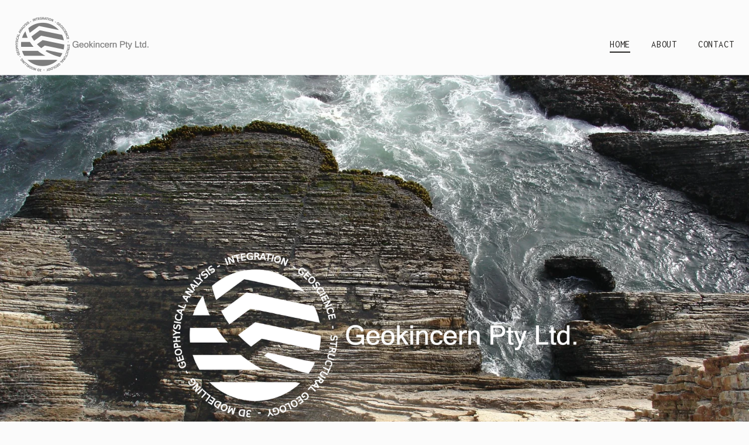

--- FILE ---
content_type: text/html;charset=utf-8
request_url: http://www.geokincern.com/?cat=25
body_size: 27863
content:
<!doctype html>
<html xmlns:og="http://opengraphprotocol.org/schema/" xmlns:fb="http://www.facebook.com/2008/fbml" lang="en-AU"  >
  <head>
    <meta http-equiv="X-UA-Compatible" content="IE=edge,chrome=1">
    <meta name="viewport" content="width=device-width, initial-scale=1">
    <!-- This is Squarespace. --><!-- groundhog-goose-m4pt -->
<base href="">
<meta charset="utf-8" />
<title>Geokincern Pty Ltd.</title>
<meta http-equiv="Accept-CH" content="Sec-CH-UA-Platform-Version, Sec-CH-UA-Model" /><link rel="icon" type="image/x-icon" href="https://assets.squarespace.com/universal/default-favicon.ico"/>
<link rel="canonical" href="https://www.geokincern.com"/>
<meta property="og:site_name" content="Geokincern Pty Ltd."/>
<meta property="og:title" content="Geokincern Pty Ltd."/>
<meta property="og:url" content="https://www.geokincern.com"/>
<meta property="og:type" content="website"/>
<meta property="og:description" content="Geokincern Pty Ltd is a structural geology and geophysical interpretation consultancy specialising in integrated datasets, litho-structural analysis, and mineral exploration targeting."/>
<meta property="og:image" content="http://static1.squarespace.com/static/69601b38a9e4b2504ca2e172/t/69672de9a2fe070f1643e8ed/1768369641530/Geokincer+Pty+Ltd+Logo_transparent+background_14Mar25_60dpi.png?format=1500w"/>
<meta property="og:image:width" content="228"/>
<meta property="og:image:height" content="95"/>
<meta itemprop="name" content="Geokincern Pty Ltd."/>
<meta itemprop="url" content="https://www.geokincern.com"/>
<meta itemprop="description" content="Geokincern Pty Ltd is a structural geology and geophysical interpretation consultancy specialising in integrated datasets, litho-structural analysis, and mineral exploration targeting."/>
<meta itemprop="thumbnailUrl" content="http://static1.squarespace.com/static/69601b38a9e4b2504ca2e172/t/69672de9a2fe070f1643e8ed/1768369641530/Geokincer+Pty+Ltd+Logo_transparent+background_14Mar25_60dpi.png?format=1500w"/>
<link rel="image_src" href="http://static1.squarespace.com/static/69601b38a9e4b2504ca2e172/t/69672de9a2fe070f1643e8ed/1768369641530/Geokincer+Pty+Ltd+Logo_transparent+background_14Mar25_60dpi.png?format=1500w" />
<meta itemprop="image" content="http://static1.squarespace.com/static/69601b38a9e4b2504ca2e172/t/69672de9a2fe070f1643e8ed/1768369641530/Geokincer+Pty+Ltd+Logo_transparent+background_14Mar25_60dpi.png?format=1500w"/>
<meta name="twitter:title" content="Geokincern Pty Ltd."/>
<meta name="twitter:image" content="http://static1.squarespace.com/static/69601b38a9e4b2504ca2e172/t/69672de9a2fe070f1643e8ed/1768369641530/Geokincer+Pty+Ltd+Logo_transparent+background_14Mar25_60dpi.png?format=1500w"/>
<meta name="twitter:url" content="https://www.geokincern.com"/>
<meta name="twitter:card" content="summary"/>
<meta name="twitter:description" content="Geokincern Pty Ltd is a structural geology and geophysical interpretation consultancy specialising in integrated datasets, litho-structural analysis, and mineral exploration targeting."/>
<meta name="description" content="Geokincern Pty Ltd is a structural geology and geophysical interpretation 
consultancy specialising in integrated datasets, litho-structural analysis, 
and mineral exploration targeting." />
<link rel="preconnect" href="https://images.squarespace-cdn.com">
<link rel="preconnect" href="https://fonts.gstatic.com" crossorigin>
<link rel="stylesheet" href="https://fonts.googleapis.com/css2?family=Inter:ital,wght@0,300;0,400;0,500;0,700;1,300;1,400;1,700&family=Inconsolata:ital,wght@0,400;0,500;0,700"><script type="text/javascript" crossorigin="anonymous" defer="true" nomodule="nomodule" src="//assets.squarespace.com/@sqs/polyfiller/1.6/legacy.js"></script>
<script type="text/javascript" crossorigin="anonymous" defer="true" src="//assets.squarespace.com/@sqs/polyfiller/1.6/modern.js"></script>
<script type="text/javascript">SQUARESPACE_ROLLUPS = {};</script>
<script>(function(rollups, name) { if (!rollups[name]) { rollups[name] = {}; } rollups[name].js = ["//assets.squarespace.com/universal/scripts-compressed/extract-css-runtime-7c942fc73b9b9ee3-min.en-US.js"]; })(SQUARESPACE_ROLLUPS, 'squarespace-extract_css_runtime');</script>
<script crossorigin="anonymous" src="//assets.squarespace.com/universal/scripts-compressed/extract-css-runtime-7c942fc73b9b9ee3-min.en-US.js" defer ></script><script>(function(rollups, name) { if (!rollups[name]) { rollups[name] = {}; } rollups[name].js = ["//assets.squarespace.com/universal/scripts-compressed/extract-css-moment-js-vendor-6f2a1f6ec9a41489-min.en-US.js"]; })(SQUARESPACE_ROLLUPS, 'squarespace-extract_css_moment_js_vendor');</script>
<script crossorigin="anonymous" src="//assets.squarespace.com/universal/scripts-compressed/extract-css-moment-js-vendor-6f2a1f6ec9a41489-min.en-US.js" defer ></script><script>(function(rollups, name) { if (!rollups[name]) { rollups[name] = {}; } rollups[name].js = ["//assets.squarespace.com/universal/scripts-compressed/cldr-resource-pack-22ed584d99d9b83d-min.en-US.js"]; })(SQUARESPACE_ROLLUPS, 'squarespace-cldr_resource_pack');</script>
<script crossorigin="anonymous" src="//assets.squarespace.com/universal/scripts-compressed/cldr-resource-pack-22ed584d99d9b83d-min.en-US.js" defer ></script><script>(function(rollups, name) { if (!rollups[name]) { rollups[name] = {}; } rollups[name].js = ["//assets.squarespace.com/universal/scripts-compressed/common-vendors-stable-fbd854d40b0804b7-min.en-US.js"]; })(SQUARESPACE_ROLLUPS, 'squarespace-common_vendors_stable');</script>
<script crossorigin="anonymous" src="//assets.squarespace.com/universal/scripts-compressed/common-vendors-stable-fbd854d40b0804b7-min.en-US.js" defer ></script><script>(function(rollups, name) { if (!rollups[name]) { rollups[name] = {}; } rollups[name].js = ["//assets.squarespace.com/universal/scripts-compressed/common-vendors-7052b75402b03b15-min.en-US.js"]; })(SQUARESPACE_ROLLUPS, 'squarespace-common_vendors');</script>
<script crossorigin="anonymous" src="//assets.squarespace.com/universal/scripts-compressed/common-vendors-7052b75402b03b15-min.en-US.js" defer ></script><script>(function(rollups, name) { if (!rollups[name]) { rollups[name] = {}; } rollups[name].js = ["//assets.squarespace.com/universal/scripts-compressed/common-3c2ba59788689b39-min.en-US.js"]; })(SQUARESPACE_ROLLUPS, 'squarespace-common');</script>
<script crossorigin="anonymous" src="//assets.squarespace.com/universal/scripts-compressed/common-3c2ba59788689b39-min.en-US.js" defer ></script><script>(function(rollups, name) { if (!rollups[name]) { rollups[name] = {}; } rollups[name].js = ["//assets.squarespace.com/universal/scripts-compressed/user-account-core-2355cc33c789f24d-min.en-US.js"]; })(SQUARESPACE_ROLLUPS, 'squarespace-user_account_core');</script>
<script crossorigin="anonymous" src="//assets.squarespace.com/universal/scripts-compressed/user-account-core-2355cc33c789f24d-min.en-US.js" defer ></script><script>(function(rollups, name) { if (!rollups[name]) { rollups[name] = {}; } rollups[name].css = ["//assets.squarespace.com/universal/styles-compressed/user-account-core-8d51cb8a2fda451d-min.en-US.css"]; })(SQUARESPACE_ROLLUPS, 'squarespace-user_account_core');</script>
<link rel="stylesheet" type="text/css" href="//assets.squarespace.com/universal/styles-compressed/user-account-core-8d51cb8a2fda451d-min.en-US.css"><script>(function(rollups, name) { if (!rollups[name]) { rollups[name] = {}; } rollups[name].js = ["//assets.squarespace.com/universal/scripts-compressed/performance-ad9e27deecfccdcd-min.en-US.js"]; })(SQUARESPACE_ROLLUPS, 'squarespace-performance');</script>
<script crossorigin="anonymous" src="//assets.squarespace.com/universal/scripts-compressed/performance-ad9e27deecfccdcd-min.en-US.js" defer ></script><script data-name="static-context">Static = window.Static || {}; Static.SQUARESPACE_CONTEXT = {"betaFeatureFlags":["override_block_styles","campaigns_merch_state","campaigns_discount_section_in_automations","form_block_first_last_name_required","campaigns_import_discounts","campaigns_discount_section_in_blasts","section-sdk-plp-list-view-atc-button-enabled","marketing_landing_page","i18n_beta_website_locales","nested_categories","modernized-pdp-m2-enabled","member_areas_feature","supports_versioned_template_assets","campaigns_new_image_layout_picker","commerce-product-forms-rendering","new_stacked_index","campaigns_thumbnail_layout","contacts_and_campaigns_redesign","marketing_automations","scripts_defer","enable_form_submission_trigger"],"facebookAppId":"314192535267336","facebookApiVersion":"v6.0","rollups":{"squarespace-announcement-bar":{"js":"//assets.squarespace.com/universal/scripts-compressed/announcement-bar-cbedc76c6324797f-min.en-US.js"},"squarespace-audio-player":{"css":"//assets.squarespace.com/universal/styles-compressed/audio-player-b05f5197a871c566-min.en-US.css","js":"//assets.squarespace.com/universal/scripts-compressed/audio-player-da2700baaad04b07-min.en-US.js"},"squarespace-blog-collection-list":{"css":"//assets.squarespace.com/universal/styles-compressed/blog-collection-list-b4046463b72f34e2-min.en-US.css","js":"//assets.squarespace.com/universal/scripts-compressed/blog-collection-list-f78db80fc1cd6fce-min.en-US.js"},"squarespace-calendar-block-renderer":{"css":"//assets.squarespace.com/universal/styles-compressed/calendar-block-renderer-b72d08ba4421f5a0-min.en-US.css","js":"//assets.squarespace.com/universal/scripts-compressed/calendar-block-renderer-867a1d519964ab77-min.en-US.js"},"squarespace-chartjs-helpers":{"css":"//assets.squarespace.com/universal/styles-compressed/chartjs-helpers-96b256171ee039c1-min.en-US.css","js":"//assets.squarespace.com/universal/scripts-compressed/chartjs-helpers-4fd57f343946d08e-min.en-US.js"},"squarespace-comments":{"css":"//assets.squarespace.com/universal/styles-compressed/comments-af139775e7e76546-min.en-US.css","js":"//assets.squarespace.com/universal/scripts-compressed/comments-d470629db56adf58-min.en-US.js"},"squarespace-custom-css-popup":{"css":"//assets.squarespace.com/universal/styles-compressed/custom-css-popup-722530b41b383ca0-min.en-US.css","js":"//assets.squarespace.com/universal/scripts-compressed/custom-css-popup-93edb2b1af0273d0-min.en-US.js"},"squarespace-dialog":{"css":"//assets.squarespace.com/universal/styles-compressed/dialog-f9093f2d526b94df-min.en-US.css","js":"//assets.squarespace.com/universal/scripts-compressed/dialog-f337264b7e156c12-min.en-US.js"},"squarespace-events-collection":{"css":"//assets.squarespace.com/universal/styles-compressed/events-collection-b72d08ba4421f5a0-min.en-US.css","js":"//assets.squarespace.com/universal/scripts-compressed/events-collection-14cfd7ddff021d8b-min.en-US.js"},"squarespace-form-rendering-utils":{"js":"//assets.squarespace.com/universal/scripts-compressed/form-rendering-utils-ac9b86fc3e92daec-min.en-US.js"},"squarespace-forms":{"css":"//assets.squarespace.com/universal/styles-compressed/forms-0afd3c6ac30bbab1-min.en-US.css","js":"//assets.squarespace.com/universal/scripts-compressed/forms-9b71770e3caa3dc7-min.en-US.js"},"squarespace-gallery-collection-list":{"css":"//assets.squarespace.com/universal/styles-compressed/gallery-collection-list-b4046463b72f34e2-min.en-US.css","js":"//assets.squarespace.com/universal/scripts-compressed/gallery-collection-list-07747667a3187b76-min.en-US.js"},"squarespace-image-zoom":{"css":"//assets.squarespace.com/universal/styles-compressed/image-zoom-b4046463b72f34e2-min.en-US.css","js":"//assets.squarespace.com/universal/scripts-compressed/image-zoom-60c18dc5f8f599ea-min.en-US.js"},"squarespace-pinterest":{"css":"//assets.squarespace.com/universal/styles-compressed/pinterest-b4046463b72f34e2-min.en-US.css","js":"//assets.squarespace.com/universal/scripts-compressed/pinterest-7d6f6ab4e8d3bd3f-min.en-US.js"},"squarespace-popup-overlay":{"css":"//assets.squarespace.com/universal/styles-compressed/popup-overlay-b742b752f5880972-min.en-US.css","js":"//assets.squarespace.com/universal/scripts-compressed/popup-overlay-2b60d0db5b93df47-min.en-US.js"},"squarespace-product-quick-view":{"css":"//assets.squarespace.com/universal/styles-compressed/product-quick-view-9548705e5cf7ee87-min.en-US.css","js":"//assets.squarespace.com/universal/scripts-compressed/product-quick-view-5aa70952b742bf52-min.en-US.js"},"squarespace-products-collection-item-v2":{"css":"//assets.squarespace.com/universal/styles-compressed/products-collection-item-v2-b4046463b72f34e2-min.en-US.css","js":"//assets.squarespace.com/universal/scripts-compressed/products-collection-item-v2-e3a3f101748fca6e-min.en-US.js"},"squarespace-products-collection-list-v2":{"css":"//assets.squarespace.com/universal/styles-compressed/products-collection-list-v2-b4046463b72f34e2-min.en-US.css","js":"//assets.squarespace.com/universal/scripts-compressed/products-collection-list-v2-eedc544f4cc56af4-min.en-US.js"},"squarespace-search-page":{"css":"//assets.squarespace.com/universal/styles-compressed/search-page-90a67fc09b9b32c6-min.en-US.css","js":"//assets.squarespace.com/universal/scripts-compressed/search-page-e64261438cc72da8-min.en-US.js"},"squarespace-search-preview":{"js":"//assets.squarespace.com/universal/scripts-compressed/search-preview-cd4d6b833e1e7e59-min.en-US.js"},"squarespace-simple-liking":{"css":"//assets.squarespace.com/universal/styles-compressed/simple-liking-701bf8bbc05ec6aa-min.en-US.css","js":"//assets.squarespace.com/universal/scripts-compressed/simple-liking-c63bf8989a1c119a-min.en-US.js"},"squarespace-social-buttons":{"css":"//assets.squarespace.com/universal/styles-compressed/social-buttons-95032e5fa98e47a5-min.en-US.css","js":"//assets.squarespace.com/universal/scripts-compressed/social-buttons-0839ae7d1715ddd3-min.en-US.js"},"squarespace-tourdates":{"css":"//assets.squarespace.com/universal/styles-compressed/tourdates-b4046463b72f34e2-min.en-US.css","js":"//assets.squarespace.com/universal/scripts-compressed/tourdates-3d0769ff3268f527-min.en-US.js"},"squarespace-website-overlays-manager":{"css":"//assets.squarespace.com/universal/styles-compressed/website-overlays-manager-07ea5a4e004e6710-min.en-US.css","js":"//assets.squarespace.com/universal/scripts-compressed/website-overlays-manager-532fc21fb15f0ba1-min.en-US.js"}},"pageType":2,"website":{"id":"69601b38a9e4b2504ca2e172","identifier":"groundhog-goose-m4pt","websiteType":4,"contentModifiedOn":1768366900465,"cloneable":false,"hasBeenCloneable":false,"siteStatus":{},"language":"en-AU","translationLocale":"en-US","formattingLocale":"en-AU","timeZone":"Australia/Perth","machineTimeZoneOffset":28800000,"timeZoneOffset":28800000,"timeZoneAbbr":"AWST","siteTitle":"Geokincern Pty Ltd.","fullSiteTitle":"Geokincern Pty Ltd.","siteDescription":"","location":{},"logoImageId":"69672de9a2fe070f1643e8ed","shareButtonOptions":{"8":true,"3":true,"2":true,"1":true,"7":true,"6":true,"4":true},"logoImageUrl":"//images.squarespace-cdn.com/content/v1/69601b38a9e4b2504ca2e172/2e1a62c5-aaaf-4cac-856f-1c7b0e41e0aa/Geokincer+Pty+Ltd+Logo_transparent+background_14Mar25_60dpi.png","authenticUrl":"https://www.geokincern.com","internalUrl":"https://groundhog-goose-m4pt.squarespace.com","baseUrl":"https://www.geokincern.com","primaryDomain":"www.geokincern.com","sslSetting":3,"isHstsEnabled":true,"typekitId":"","statsMigrated":false,"imageMetadataProcessingEnabled":false,"screenshotId":"bd9635cc5a7514f5f7bfd91f9a121e8a90411b434d0c0caddd8155d29a401103","captchaSettings":{"enabledForDonations":false},"showOwnerLogin":false},"websiteSettings":{"id":"69601b38a9e4b2504ca2e185","websiteId":"69601b38a9e4b2504ca2e172","subjects":[],"country":"AU","state":"WA","simpleLikingEnabled":true,"popupOverlaySettings":{"style":1,"enabledPages":[]},"commentLikesAllowed":true,"commentAnonAllowed":true,"commentThreaded":true,"commentApprovalRequired":false,"commentAvatarsOn":true,"commentSortType":2,"commentFlagThreshold":0,"commentFlagsAllowed":true,"commentEnableByDefault":true,"commentDisableAfterDaysDefault":0,"disqusShortname":"","commentsEnabled":false,"businessHours":{},"storeSettings":{"returnPolicy":null,"termsOfService":null,"privacyPolicy":null,"expressCheckout":false,"continueShoppingLinkUrl":"/","useLightCart":false,"showNoteField":false,"shippingCountryDefaultValue":"US","billToShippingDefaultValue":false,"showShippingPhoneNumber":true,"isShippingPhoneRequired":false,"showBillingPhoneNumber":true,"isBillingPhoneRequired":false,"currenciesSupported":["USD","CAD","GBP","AUD","EUR","CHF","NOK","SEK","DKK","NZD","SGD","MXN","HKD","CZK","ILS","MYR","RUB","PHP","PLN","THB","BRL","ARS","COP","IDR","INR","JPY","ZAR","KRW"],"defaultCurrency":"USD","selectedCurrency":"AUD","measurementStandard":1,"showCustomCheckoutForm":false,"checkoutPageMarketingOptInEnabled":true,"enableMailingListOptInByDefault":false,"sameAsRetailLocation":false,"merchandisingSettings":{"scarcityEnabledOnProductItems":false,"scarcityEnabledOnProductBlocks":false,"scarcityMessageType":"DEFAULT_SCARCITY_MESSAGE","scarcityThreshold":10,"multipleQuantityAllowedForServices":true,"restockNotificationsEnabled":false,"restockNotificationsMailingListSignUpEnabled":false,"relatedProductsEnabled":false,"relatedProductsOrdering":"random","soldOutVariantsDropdownDisabled":false,"productComposerOptedIn":false,"productComposerABTestOptedOut":false,"productReviewsEnabled":false},"minimumOrderSubtotalEnabled":false,"minimumOrderSubtotal":{"currency":"AUD","value":"0.00"},"addToCartConfirmationType":2,"isLive":false,"multipleQuantityAllowedForServices":true},"useEscapeKeyToLogin":false,"ssBadgeType":1,"ssBadgePosition":4,"ssBadgeVisibility":1,"ssBadgeDevices":1,"pinterestOverlayOptions":{"mode":"disabled"},"userAccountsSettings":{"loginAllowed":true,"signupAllowed":true}},"cookieSettings":{"isCookieBannerEnabled":false,"isRestrictiveCookiePolicyEnabled":false,"cookieBannerText":"","cookieBannerTheme":"","cookieBannerVariant":"","cookieBannerPosition":"","cookieBannerCtaVariant":"","cookieBannerCtaText":"","cookieBannerAcceptType":"OPT_IN","cookieBannerOptOutCtaText":"","cookieBannerHasOptOut":false,"cookieBannerHasManageCookies":true,"cookieBannerManageCookiesLabel":"","cookieBannerSavedPreferencesText":"","cookieBannerSavedPreferencesLayout":"PILL"},"websiteCloneable":false,"collection":{"title":"Home","id":"69601b3da9e4b2504ca2e3ae","fullUrl":"/","type":10,"permissionType":1},"subscribed":false,"appDomain":"squarespace.com","templateTweakable":true,"tweakJSON":{"form-use-theme-colors":"true","header-logo-height":"320px","header-mobile-logo-max-height":"150px","header-vert-padding":"0.4vw","header-width":"Full","maxPageWidth":"3000px","mobile-header-vert-padding":"6vw","pagePadding":"2vw","tweak-blog-alternating-side-by-side-image-aspect-ratio":"1:1 Square","tweak-blog-alternating-side-by-side-image-spacing":"6%","tweak-blog-alternating-side-by-side-meta-spacing":"20px","tweak-blog-alternating-side-by-side-primary-meta":"Categories","tweak-blog-alternating-side-by-side-read-more-spacing":"20px","tweak-blog-alternating-side-by-side-secondary-meta":"Date","tweak-blog-basic-grid-columns":"2","tweak-blog-basic-grid-image-aspect-ratio":"3:2 Standard","tweak-blog-basic-grid-image-spacing":"20px","tweak-blog-basic-grid-meta-spacing":"10px","tweak-blog-basic-grid-primary-meta":"Date","tweak-blog-basic-grid-read-more-spacing":"20px","tweak-blog-basic-grid-secondary-meta":"Categories","tweak-blog-item-custom-width":"75","tweak-blog-item-show-author-profile":"false","tweak-blog-item-width":"Medium","tweak-blog-masonry-columns":"2","tweak-blog-masonry-horizontal-spacing":"30px","tweak-blog-masonry-image-spacing":"20px","tweak-blog-masonry-meta-spacing":"20px","tweak-blog-masonry-primary-meta":"Categories","tweak-blog-masonry-read-more-spacing":"20px","tweak-blog-masonry-secondary-meta":"Date","tweak-blog-masonry-vertical-spacing":"30px","tweak-blog-side-by-side-image-aspect-ratio":"1:1 Square","tweak-blog-side-by-side-image-spacing":"6%","tweak-blog-side-by-side-meta-spacing":"20px","tweak-blog-side-by-side-primary-meta":"Categories","tweak-blog-side-by-side-read-more-spacing":"20px","tweak-blog-side-by-side-secondary-meta":"None","tweak-blog-single-column-image-spacing":"50px","tweak-blog-single-column-meta-spacing":"0px","tweak-blog-single-column-primary-meta":"Date","tweak-blog-single-column-read-more-spacing":"0px","tweak-blog-single-column-secondary-meta":"Categories","tweak-events-stacked-show-thumbnails":"true","tweak-events-stacked-thumbnail-size":"3:2 Standard","tweak-fixed-header":"true","tweak-fixed-header-style":"Scroll Back","tweak-global-animations-animation-curve":"ease","tweak-global-animations-animation-delay":"1.0s","tweak-global-animations-animation-duration":"0.80s","tweak-global-animations-animation-style":"fade","tweak-global-animations-animation-type":"flex","tweak-global-animations-complexity-level":"detailed","tweak-global-animations-enabled":"true","tweak-portfolio-grid-basic-custom-height":"50","tweak-portfolio-grid-overlay-custom-height":"50","tweak-portfolio-hover-follow-acceleration":"10%","tweak-portfolio-hover-follow-animation-duration":"Fast","tweak-portfolio-hover-follow-animation-type":"Fade","tweak-portfolio-hover-follow-delimiter":"Bullet","tweak-portfolio-hover-follow-front":"false","tweak-portfolio-hover-follow-layout":"Inline","tweak-portfolio-hover-follow-size":"50","tweak-portfolio-hover-follow-text-spacing-x":"1.5","tweak-portfolio-hover-follow-text-spacing-y":"1.5","tweak-portfolio-hover-static-animation-duration":"Fast","tweak-portfolio-hover-static-animation-type":"Fade","tweak-portfolio-hover-static-delimiter":"Hyphen","tweak-portfolio-hover-static-front":"true","tweak-portfolio-hover-static-layout":"Inline","tweak-portfolio-hover-static-size":"50","tweak-portfolio-hover-static-text-spacing-x":"1.5","tweak-portfolio-hover-static-text-spacing-y":"1.5","tweak-portfolio-index-background-animation-duration":"Medium","tweak-portfolio-index-background-animation-type":"Fade","tweak-portfolio-index-background-custom-height":"50","tweak-portfolio-index-background-delimiter":"None","tweak-portfolio-index-background-height":"Large","tweak-portfolio-index-background-horizontal-alignment":"Center","tweak-portfolio-index-background-link-format":"Stacked","tweak-portfolio-index-background-persist":"false","tweak-portfolio-index-background-vertical-alignment":"Middle","tweak-portfolio-index-background-width":"Full","tweak-product-basic-item-click-action":"None","tweak-product-basic-item-gallery-aspect-ratio":"3:4 Three-Four (Vertical)","tweak-product-basic-item-gallery-design":"Slideshow","tweak-product-basic-item-gallery-width":"50%","tweak-product-basic-item-hover-action":"None","tweak-product-basic-item-image-spacing":"2vw","tweak-product-basic-item-image-zoom-factor":"2","tweak-product-basic-item-product-variant-display":"Dropdown","tweak-product-basic-item-thumbnail-placement":"Side","tweak-product-basic-item-variant-picker-layout":"Dropdowns","tweak-products-add-to-cart-button":"false","tweak-products-columns":"2","tweak-products-gutter-column":"2vw","tweak-products-gutter-row":"2vw","tweak-products-header-text-alignment":"Middle","tweak-products-image-aspect-ratio":"2:3 Standard (Vertical)","tweak-products-image-text-spacing":"0.5vw","tweak-products-mobile-columns":"1","tweak-products-text-alignment":"Left","tweak-products-width":"Full","tweak-transparent-header":"true"},"templateId":"5c5a519771c10ba3470d8101","templateVersion":"7.1","pageFeatures":[1,2,4],"gmRenderKey":"QUl6YVN5Q0JUUk9xNkx1dkZfSUUxcjQ2LVQ0QWVUU1YtMGQ3bXk4","templateScriptsRootUrl":"https://static1.squarespace.com/static/vta/5c5a519771c10ba3470d8101/scripts/","impersonatedSession":false,"tzData":{"zones":[[480,"AW","AW%sT",null]],"rules":{"AW":[[2006,"only",null,"Dec",3,"2:00s","1:00","D"],[2007,2009,null,"Mar","lastSun","2:00s","0","S"],[2007,2008,null,"Oct","lastSun","2:00s","1:00","D"]]}},"showAnnouncementBar":false,"recaptchaEnterpriseContext":{"recaptchaEnterpriseSiteKey":"6LdDFQwjAAAAAPigEvvPgEVbb7QBm-TkVJdDTlAv"},"i18nContext":{"timeZoneData":{"id":"Australia/Perth","name":"Western Australia Time"}},"env":"PRODUCTION","visitorFormContext":{"formFieldFormats":{"countries":[{"name":"Afghanistan","code":"AF","phoneCode":"+93"},{"name":"\u00C5land Islands","code":"AX","phoneCode":"+358"},{"name":"Albania","code":"AL","phoneCode":"+355"},{"name":"Algeria","code":"DZ","phoneCode":"+213"},{"name":"American Samoa","code":"AS","phoneCode":"+1"},{"name":"Andorra","code":"AD","phoneCode":"+376"},{"name":"Angola","code":"AO","phoneCode":"+244"},{"name":"Anguilla","code":"AI","phoneCode":"+1"},{"name":"Antigua & Barbuda","code":"AG","phoneCode":"+1"},{"name":"Argentina","code":"AR","phoneCode":"+54"},{"name":"Armenia","code":"AM","phoneCode":"+374"},{"name":"Aruba","code":"AW","phoneCode":"+297"},{"name":"Ascension Island","code":"AC","phoneCode":"+247"},{"name":"Australia","code":"AU","phoneCode":"+61"},{"name":"Austria","code":"AT","phoneCode":"+43"},{"name":"Azerbaijan","code":"AZ","phoneCode":"+994"},{"name":"Bahamas","code":"BS","phoneCode":"+1"},{"name":"Bahrain","code":"BH","phoneCode":"+973"},{"name":"Bangladesh","code":"BD","phoneCode":"+880"},{"name":"Barbados","code":"BB","phoneCode":"+1"},{"name":"Belarus","code":"BY","phoneCode":"+375"},{"name":"Belgium","code":"BE","phoneCode":"+32"},{"name":"Belize","code":"BZ","phoneCode":"+501"},{"name":"Benin","code":"BJ","phoneCode":"+229"},{"name":"Bermuda","code":"BM","phoneCode":"+1"},{"name":"Bhutan","code":"BT","phoneCode":"+975"},{"name":"Bolivia","code":"BO","phoneCode":"+591"},{"name":"Bosnia & Herzegovina","code":"BA","phoneCode":"+387"},{"name":"Botswana","code":"BW","phoneCode":"+267"},{"name":"Brazil","code":"BR","phoneCode":"+55"},{"name":"British Indian Ocean Territory","code":"IO","phoneCode":"+246"},{"name":"British Virgin Islands","code":"VG","phoneCode":"+1"},{"name":"Brunei","code":"BN","phoneCode":"+673"},{"name":"Bulgaria","code":"BG","phoneCode":"+359"},{"name":"Burkina Faso","code":"BF","phoneCode":"+226"},{"name":"Burundi","code":"BI","phoneCode":"+257"},{"name":"Cambodia","code":"KH","phoneCode":"+855"},{"name":"Cameroon","code":"CM","phoneCode":"+237"},{"name":"Canada","code":"CA","phoneCode":"+1"},{"name":"Cape Verde","code":"CV","phoneCode":"+238"},{"name":"Caribbean Netherlands","code":"BQ","phoneCode":"+599"},{"name":"Cayman Islands","code":"KY","phoneCode":"+1"},{"name":"Central African Republic","code":"CF","phoneCode":"+236"},{"name":"Chad","code":"TD","phoneCode":"+235"},{"name":"Chile","code":"CL","phoneCode":"+56"},{"name":"China","code":"CN","phoneCode":"+86"},{"name":"Christmas Island","code":"CX","phoneCode":"+61"},{"name":"Cocos (Keeling) Islands","code":"CC","phoneCode":"+61"},{"name":"Colombia","code":"CO","phoneCode":"+57"},{"name":"Comoros","code":"KM","phoneCode":"+269"},{"name":"Congo - Brazzaville","code":"CG","phoneCode":"+242"},{"name":"Congo - Kinshasa","code":"CD","phoneCode":"+243"},{"name":"Cook Islands","code":"CK","phoneCode":"+682"},{"name":"Costa Rica","code":"CR","phoneCode":"+506"},{"name":"C\u00F4te d\u2019Ivoire","code":"CI","phoneCode":"+225"},{"name":"Croatia","code":"HR","phoneCode":"+385"},{"name":"Cuba","code":"CU","phoneCode":"+53"},{"name":"Cura\u00E7ao","code":"CW","phoneCode":"+599"},{"name":"Cyprus","code":"CY","phoneCode":"+357"},{"name":"Czechia","code":"CZ","phoneCode":"+420"},{"name":"Denmark","code":"DK","phoneCode":"+45"},{"name":"Djibouti","code":"DJ","phoneCode":"+253"},{"name":"Dominica","code":"DM","phoneCode":"+1"},{"name":"Dominican Republic","code":"DO","phoneCode":"+1"},{"name":"Ecuador","code":"EC","phoneCode":"+593"},{"name":"Egypt","code":"EG","phoneCode":"+20"},{"name":"El Salvador","code":"SV","phoneCode":"+503"},{"name":"Equatorial Guinea","code":"GQ","phoneCode":"+240"},{"name":"Eritrea","code":"ER","phoneCode":"+291"},{"name":"Estonia","code":"EE","phoneCode":"+372"},{"name":"Eswatini","code":"SZ","phoneCode":"+268"},{"name":"Ethiopia","code":"ET","phoneCode":"+251"},{"name":"Falkland Islands","code":"FK","phoneCode":"+500"},{"name":"Faroe Islands","code":"FO","phoneCode":"+298"},{"name":"Fiji","code":"FJ","phoneCode":"+679"},{"name":"Finland","code":"FI","phoneCode":"+358"},{"name":"France","code":"FR","phoneCode":"+33"},{"name":"French Guiana","code":"GF","phoneCode":"+594"},{"name":"French Polynesia","code":"PF","phoneCode":"+689"},{"name":"Gabon","code":"GA","phoneCode":"+241"},{"name":"Gambia","code":"GM","phoneCode":"+220"},{"name":"Georgia","code":"GE","phoneCode":"+995"},{"name":"Germany","code":"DE","phoneCode":"+49"},{"name":"Ghana","code":"GH","phoneCode":"+233"},{"name":"Gibraltar","code":"GI","phoneCode":"+350"},{"name":"Greece","code":"GR","phoneCode":"+30"},{"name":"Greenland","code":"GL","phoneCode":"+299"},{"name":"Grenada","code":"GD","phoneCode":"+1"},{"name":"Guadeloupe","code":"GP","phoneCode":"+590"},{"name":"Guam","code":"GU","phoneCode":"+1"},{"name":"Guatemala","code":"GT","phoneCode":"+502"},{"name":"Guernsey","code":"GG","phoneCode":"+44"},{"name":"Guinea","code":"GN","phoneCode":"+224"},{"name":"Guinea-Bissau","code":"GW","phoneCode":"+245"},{"name":"Guyana","code":"GY","phoneCode":"+592"},{"name":"Haiti","code":"HT","phoneCode":"+509"},{"name":"Honduras","code":"HN","phoneCode":"+504"},{"name":"Hong Kong SAR China","code":"HK","phoneCode":"+852"},{"name":"Hungary","code":"HU","phoneCode":"+36"},{"name":"Iceland","code":"IS","phoneCode":"+354"},{"name":"India","code":"IN","phoneCode":"+91"},{"name":"Indonesia","code":"ID","phoneCode":"+62"},{"name":"Iran","code":"IR","phoneCode":"+98"},{"name":"Iraq","code":"IQ","phoneCode":"+964"},{"name":"Ireland","code":"IE","phoneCode":"+353"},{"name":"Isle of Man","code":"IM","phoneCode":"+44"},{"name":"Israel","code":"IL","phoneCode":"+972"},{"name":"Italy","code":"IT","phoneCode":"+39"},{"name":"Jamaica","code":"JM","phoneCode":"+1"},{"name":"Japan","code":"JP","phoneCode":"+81"},{"name":"Jersey","code":"JE","phoneCode":"+44"},{"name":"Jordan","code":"JO","phoneCode":"+962"},{"name":"Kazakhstan","code":"KZ","phoneCode":"+7"},{"name":"Kenya","code":"KE","phoneCode":"+254"},{"name":"Kiribati","code":"KI","phoneCode":"+686"},{"name":"Kosovo","code":"XK","phoneCode":"+383"},{"name":"Kuwait","code":"KW","phoneCode":"+965"},{"name":"Kyrgyzstan","code":"KG","phoneCode":"+996"},{"name":"Laos","code":"LA","phoneCode":"+856"},{"name":"Latvia","code":"LV","phoneCode":"+371"},{"name":"Lebanon","code":"LB","phoneCode":"+961"},{"name":"Lesotho","code":"LS","phoneCode":"+266"},{"name":"Liberia","code":"LR","phoneCode":"+231"},{"name":"Libya","code":"LY","phoneCode":"+218"},{"name":"Liechtenstein","code":"LI","phoneCode":"+423"},{"name":"Lithuania","code":"LT","phoneCode":"+370"},{"name":"Luxembourg","code":"LU","phoneCode":"+352"},{"name":"Macao SAR China","code":"MO","phoneCode":"+853"},{"name":"Madagascar","code":"MG","phoneCode":"+261"},{"name":"Malawi","code":"MW","phoneCode":"+265"},{"name":"Malaysia","code":"MY","phoneCode":"+60"},{"name":"Maldives","code":"MV","phoneCode":"+960"},{"name":"Mali","code":"ML","phoneCode":"+223"},{"name":"Malta","code":"MT","phoneCode":"+356"},{"name":"Marshall Islands","code":"MH","phoneCode":"+692"},{"name":"Martinique","code":"MQ","phoneCode":"+596"},{"name":"Mauritania","code":"MR","phoneCode":"+222"},{"name":"Mauritius","code":"MU","phoneCode":"+230"},{"name":"Mayotte","code":"YT","phoneCode":"+262"},{"name":"Mexico","code":"MX","phoneCode":"+52"},{"name":"Micronesia","code":"FM","phoneCode":"+691"},{"name":"Moldova","code":"MD","phoneCode":"+373"},{"name":"Monaco","code":"MC","phoneCode":"+377"},{"name":"Mongolia","code":"MN","phoneCode":"+976"},{"name":"Montenegro","code":"ME","phoneCode":"+382"},{"name":"Montserrat","code":"MS","phoneCode":"+1"},{"name":"Morocco","code":"MA","phoneCode":"+212"},{"name":"Mozambique","code":"MZ","phoneCode":"+258"},{"name":"Myanmar (Burma)","code":"MM","phoneCode":"+95"},{"name":"Namibia","code":"NA","phoneCode":"+264"},{"name":"Nauru","code":"NR","phoneCode":"+674"},{"name":"Nepal","code":"NP","phoneCode":"+977"},{"name":"Netherlands","code":"NL","phoneCode":"+31"},{"name":"New Caledonia","code":"NC","phoneCode":"+687"},{"name":"New Zealand","code":"NZ","phoneCode":"+64"},{"name":"Nicaragua","code":"NI","phoneCode":"+505"},{"name":"Niger","code":"NE","phoneCode":"+227"},{"name":"Nigeria","code":"NG","phoneCode":"+234"},{"name":"Niue","code":"NU","phoneCode":"+683"},{"name":"Norfolk Island","code":"NF","phoneCode":"+672"},{"name":"Northern Mariana Islands","code":"MP","phoneCode":"+1"},{"name":"North Korea","code":"KP","phoneCode":"+850"},{"name":"North Macedonia","code":"MK","phoneCode":"+389"},{"name":"Norway","code":"NO","phoneCode":"+47"},{"name":"Oman","code":"OM","phoneCode":"+968"},{"name":"Pakistan","code":"PK","phoneCode":"+92"},{"name":"Palau","code":"PW","phoneCode":"+680"},{"name":"Palestinian Territories","code":"PS","phoneCode":"+970"},{"name":"Panama","code":"PA","phoneCode":"+507"},{"name":"Papua New Guinea","code":"PG","phoneCode":"+675"},{"name":"Paraguay","code":"PY","phoneCode":"+595"},{"name":"Peru","code":"PE","phoneCode":"+51"},{"name":"Philippines","code":"PH","phoneCode":"+63"},{"name":"Poland","code":"PL","phoneCode":"+48"},{"name":"Portugal","code":"PT","phoneCode":"+351"},{"name":"Puerto Rico","code":"PR","phoneCode":"+1"},{"name":"Qatar","code":"QA","phoneCode":"+974"},{"name":"R\u00E9union","code":"RE","phoneCode":"+262"},{"name":"Romania","code":"RO","phoneCode":"+40"},{"name":"Russia","code":"RU","phoneCode":"+7"},{"name":"Rwanda","code":"RW","phoneCode":"+250"},{"name":"Samoa","code":"WS","phoneCode":"+685"},{"name":"San Marino","code":"SM","phoneCode":"+378"},{"name":"S\u00E3o Tom\u00E9 & Pr\u00EDncipe","code":"ST","phoneCode":"+239"},{"name":"Saudi Arabia","code":"SA","phoneCode":"+966"},{"name":"Senegal","code":"SN","phoneCode":"+221"},{"name":"Serbia","code":"RS","phoneCode":"+381"},{"name":"Seychelles","code":"SC","phoneCode":"+248"},{"name":"Sierra Leone","code":"SL","phoneCode":"+232"},{"name":"Singapore","code":"SG","phoneCode":"+65"},{"name":"Sint Maarten","code":"SX","phoneCode":"+1"},{"name":"Slovakia","code":"SK","phoneCode":"+421"},{"name":"Slovenia","code":"SI","phoneCode":"+386"},{"name":"Solomon Islands","code":"SB","phoneCode":"+677"},{"name":"Somalia","code":"SO","phoneCode":"+252"},{"name":"South Africa","code":"ZA","phoneCode":"+27"},{"name":"South Korea","code":"KR","phoneCode":"+82"},{"name":"South Sudan","code":"SS","phoneCode":"+211"},{"name":"Spain","code":"ES","phoneCode":"+34"},{"name":"Sri Lanka","code":"LK","phoneCode":"+94"},{"name":"St. Barth\u00E9lemy","code":"BL","phoneCode":"+590"},{"name":"St. Helena","code":"SH","phoneCode":"+290"},{"name":"St. Kitts & Nevis","code":"KN","phoneCode":"+1"},{"name":"St. Lucia","code":"LC","phoneCode":"+1"},{"name":"St. Martin","code":"MF","phoneCode":"+590"},{"name":"St. Pierre & Miquelon","code":"PM","phoneCode":"+508"},{"name":"St. Vincent & Grenadines","code":"VC","phoneCode":"+1"},{"name":"Sudan","code":"SD","phoneCode":"+249"},{"name":"Suriname","code":"SR","phoneCode":"+597"},{"name":"Svalbard & Jan Mayen","code":"SJ","phoneCode":"+47"},{"name":"Sweden","code":"SE","phoneCode":"+46"},{"name":"Switzerland","code":"CH","phoneCode":"+41"},{"name":"Syria","code":"SY","phoneCode":"+963"},{"name":"Taiwan","code":"TW","phoneCode":"+886"},{"name":"Tajikistan","code":"TJ","phoneCode":"+992"},{"name":"Tanzania","code":"TZ","phoneCode":"+255"},{"name":"Thailand","code":"TH","phoneCode":"+66"},{"name":"Timor-Leste","code":"TL","phoneCode":"+670"},{"name":"Togo","code":"TG","phoneCode":"+228"},{"name":"Tokelau","code":"TK","phoneCode":"+690"},{"name":"Tonga","code":"TO","phoneCode":"+676"},{"name":"Trinidad & Tobago","code":"TT","phoneCode":"+1"},{"name":"Tristan da Cunha","code":"TA","phoneCode":"+290"},{"name":"Tunisia","code":"TN","phoneCode":"+216"},{"name":"T\u00FCrkiye","code":"TR","phoneCode":"+90"},{"name":"Turkmenistan","code":"TM","phoneCode":"+993"},{"name":"Turks & Caicos Islands","code":"TC","phoneCode":"+1"},{"name":"Tuvalu","code":"TV","phoneCode":"+688"},{"name":"U.S. Virgin Islands","code":"VI","phoneCode":"+1"},{"name":"Uganda","code":"UG","phoneCode":"+256"},{"name":"Ukraine","code":"UA","phoneCode":"+380"},{"name":"United Arab Emirates","code":"AE","phoneCode":"+971"},{"name":"United Kingdom","code":"GB","phoneCode":"+44"},{"name":"United States","code":"US","phoneCode":"+1"},{"name":"Uruguay","code":"UY","phoneCode":"+598"},{"name":"Uzbekistan","code":"UZ","phoneCode":"+998"},{"name":"Vanuatu","code":"VU","phoneCode":"+678"},{"name":"Vatican City","code":"VA","phoneCode":"+39"},{"name":"Venezuela","code":"VE","phoneCode":"+58"},{"name":"Vietnam","code":"VN","phoneCode":"+84"},{"name":"Wallis & Futuna","code":"WF","phoneCode":"+681"},{"name":"Western Sahara","code":"EH","phoneCode":"+212"},{"name":"Yemen","code":"YE","phoneCode":"+967"},{"name":"Zambia","code":"ZM","phoneCode":"+260"},{"name":"Zimbabwe","code":"ZW","phoneCode":"+263"}],"initialAddressFormat":{"id":0,"type":"ADDRESS","country":"AU","labelLocale":"en","fields":[{"type":"FIELD","label":"Address Line 1","identifier":"Line1","length":0,"required":true,"metadata":{"autocomplete":"address-line1"}},{"type":"SEPARATOR","label":"\n","identifier":"Newline","length":0,"required":false,"metadata":{}},{"type":"FIELD","label":"Address Line 2","identifier":"Line2","length":0,"required":false,"metadata":{"autocomplete":"address-line2"}},{"type":"SEPARATOR","label":"\n","identifier":"Newline","length":0,"required":false,"metadata":{}},{"type":"FIELD","label":"Suburb","identifier":"City","length":0,"required":true,"metadata":{"autocomplete":"address-level2"}},{"type":"SEPARATOR","label":" ","identifier":"Space","length":0,"required":false,"metadata":{}},{"type":"FIELD","label":"State","identifier":"State","length":0,"required":true,"metadata":{"autocomplete":"address-level1"}},{"type":"SEPARATOR","label":" ","identifier":"Space","length":0,"required":false,"metadata":{}},{"type":"FIELD","label":"Postcode","identifier":"Zip","length":0,"required":true,"metadata":{"autocomplete":"postal-code"}}]},"initialNameOrder":"GIVEN_FIRST","initialPhoneFormat":{"id":0,"type":"PHONE_NUMBER","country":"AU","labelLocale":"en-US","fields":[{"type":"FIELD","label":"1","identifier":"1","length":1,"required":false,"metadata":{}},{"type":"SEPARATOR","label":" ","identifier":"Space","length":0,"required":false,"metadata":{}},{"type":"FIELD","label":"2","identifier":"2","length":4,"required":false,"metadata":{}},{"type":"SEPARATOR","label":" ","identifier":"Space","length":0,"required":false,"metadata":{}},{"type":"FIELD","label":"3","identifier":"3","length":15,"required":false,"metadata":{}}]}},"localizedStrings":{"validation":{"noValidSelection":"A valid selection must be made.","invalidUrl":"Must be a valid URL.","stringTooLong":"Value should have a length no longer than {0}.","containsInvalidKey":"{0} contains an invalid key.","invalidTwitterUsername":"Must be a valid Twitter username.","valueOutsideRange":"Value must be in the range {0} to {1}.","invalidPassword":"Passwords should not contain whitespace.","missingRequiredSubfields":"{0} is missing required subfields: {1}","invalidCurrency":"Currency value should be formatted like 1234 or 123.99.","invalidMapSize":"Value should contain exactly {0} elements.","subfieldsRequired":"All fields in {0} are required.","formSubmissionFailed":"Form submission failed. Review the following information: {0}.","invalidCountryCode":"Country code should have an optional plus and up to 4 digits.","invalidDate":"This is not a real date.","required":"{0} is required.","invalidStringLength":"Value should be {0} characters long.","invalidEmail":"Email addresses should follow the format user@domain.com.","invalidListLength":"Value should be {0} elements long.","allEmpty":"Please fill out at least one form field.","missingRequiredQuestion":"Missing a required question.","invalidQuestion":"Contained an invalid question.","captchaFailure":"Captcha validation failed. Please try again.","stringTooShort":"Value should have a length of at least {0}.","invalid":"{0} is not valid.","formErrors":"Form Errors","containsInvalidValue":"{0} contains an invalid value.","invalidUnsignedNumber":"Numbers must contain only digits and no other characters.","invalidName":"Valid names contain only letters, numbers, spaces, ', or - characters."},"submit":"Submit","status":{"title":"{@} Block","learnMore":"Learn more"},"name":{"firstName":"First Name","lastName":"Last Name"},"lightbox":{"openForm":"Open Form"},"likert":{"agree":"Agree","stronglyDisagree":"Strongly Disagree","disagree":"Disagree","stronglyAgree":"Strongly Agree","neutral":"Neutral"},"time":{"am":"AM","second":"Second","pm":"PM","minute":"Minute","amPm":"AM/PM","hour":"Hour"},"notFound":"Form not found.","date":{"yyyy":"YYYY","year":"Year","mm":"MM","day":"Day","month":"Month","dd":"DD"},"phone":{"country":"Country","number":"Number","prefix":"Prefix","areaCode":"Area Code","line":"Line"},"submitError":"Unable to submit form. Please try again later.","address":{"stateProvince":"State/Province","country":"Country","zipPostalCode":"Zip/Postal Code","address2":"Address 2","address1":"Address 1","city":"City"},"email":{"signUp":"Sign up for news and updates"},"cannotSubmitDemoForm":"This is a demo form and cannot be submitted.","required":"(required)","invalidData":"Invalid form data."}}};</script><link rel="stylesheet" type="text/css" href="https://definitions.sqspcdn.com/website-component-definition/static-assets/website.components.form/b3c16c83-580e-4868-907c-3186ba805ec6_273/website.components.form.styles.css"/><link rel="stylesheet" type="text/css" href="https://definitions.sqspcdn.com/website-component-definition/static-assets/website.components.button/3683fe44-481f-41bb-8c71-39aa5d60611c_271/website.components.button.styles.css"/><script defer src="https://definitions.sqspcdn.com/website-component-definition/static-assets/website.components.button/3683fe44-481f-41bb-8c71-39aa5d60611c_271/block-animation-preview-manager.js"></script><script defer src="https://definitions.sqspcdn.com/website-component-definition/static-assets/website.components.button/3683fe44-481f-41bb-8c71-39aa5d60611c_271/8830.js"></script><script defer src="https://definitions.sqspcdn.com/website-component-definition/static-assets/website.components.button/3683fe44-481f-41bb-8c71-39aa5d60611c_271/trigger-animation-runtime.js"></script><script defer src="https://definitions.sqspcdn.com/website-component-definition/static-assets/website.components.button/3683fe44-481f-41bb-8c71-39aa5d60611c_271/website.components.button.visitor.js"></script><script defer src="https://definitions.sqspcdn.com/website-component-definition/static-assets/website.components.form/b3c16c83-580e-4868-907c-3186ba805ec6_273/website.components.form.visitor.js"></script><script defer src="https://definitions.sqspcdn.com/website-component-definition/static-assets/website.components.button/3683fe44-481f-41bb-8c71-39aa5d60611c_271/3196.js"></script><script type="application/ld+json">{"url":"https://www.geokincern.com","name":"Geokincern Pty Ltd.","description":"","image":"//images.squarespace-cdn.com/content/v1/69601b38a9e4b2504ca2e172/2e1a62c5-aaaf-4cac-856f-1c7b0e41e0aa/Geokincer+Pty+Ltd+Logo_transparent+background_14Mar25_60dpi.png","@context":"http://schema.org","@type":"WebSite"}</script><script type="application/ld+json">{"address":"","image":"https://static1.squarespace.com/static/69601b38a9e4b2504ca2e172/t/69672de9a2fe070f1643e8ed/1768366900465/","openingHours":"","@context":"http://schema.org","@type":"LocalBusiness"}</script><link rel="stylesheet" type="text/css" href="https://static1.squarespace.com/static/versioned-site-css/69601b38a9e4b2504ca2e172/5/5c5a519771c10ba3470d8101/69601b39a9e4b2504ca2e18a/1725/site.css"/><script>Static.COOKIE_BANNER_CAPABLE = true;</script>
<!-- End of Squarespace Headers -->
    <link rel="stylesheet" type="text/css" href="https://static1.squarespace.com/static/vta/5c5a519771c10ba3470d8101/versioned-assets/1768595569976-GIM0I0AMFTDJKAEMTYNX/static.css">
  </head>

  <body
    id="collection-69601b3da9e4b2504ca2e3ae"
    class="
      form-use-theme-colors form-field-style-outline form-field-shape-square form-field-border-bottom form-field-checkbox-type-button form-field-checkbox-fill-outline form-field-checkbox-color-inverted form-field-checkbox-shape-square form-field-checkbox-layout-fit form-field-radio-type-button form-field-radio-fill-outline form-field-radio-color-inverted form-field-radio-shape-square form-field-radio-layout-fit form-field-survey-fill-outline form-field-survey-color-inverted form-field-survey-shape-square form-field-hover-focus-opacity form-submit-button-style-bar tweak-portfolio-grid-overlay-width-full tweak-portfolio-grid-overlay-height-large tweak-portfolio-grid-overlay-image-aspect-ratio-11-square tweak-portfolio-grid-overlay-text-placement-center tweak-portfolio-grid-overlay-show-text-after-hover image-block-poster-text-alignment-center image-block-card-content-position-center image-block-card-text-alignment-left image-block-overlap-content-position-center image-block-overlap-text-alignment-left image-block-collage-content-position-center image-block-collage-text-alignment-left image-block-stack-text-alignment-left tweak-blog-single-column-width-full tweak-blog-single-column-text-alignment-center tweak-blog-single-column-image-placement-above tweak-blog-single-column-delimiter-bullet tweak-blog-single-column-read-more-style-show tweak-blog-single-column-primary-meta-date tweak-blog-single-column-secondary-meta-categories tweak-blog-single-column-meta-position-top tweak-blog-single-column-content-title-only tweak-blog-item-width-medium tweak-blog-item-text-alignment-center tweak-blog-item-meta-position-above-title tweak-blog-item-show-categories    tweak-blog-item-delimiter-bullet primary-button-style-solid primary-button-shape-square secondary-button-style-outline secondary-button-shape-square tertiary-button-style-outline tertiary-button-shape-underline tweak-events-stacked-width-full tweak-events-stacked-height-large  tweak-events-stacked-show-thumbnails tweak-events-stacked-thumbnail-size-32-standard tweak-events-stacked-date-style-with-text tweak-events-stacked-show-time tweak-events-stacked-show-location  tweak-events-stacked-show-excerpt  tweak-blog-basic-grid-width-inset tweak-blog-basic-grid-image-aspect-ratio-32-standard tweak-blog-basic-grid-text-alignment-left tweak-blog-basic-grid-delimiter-bullet tweak-blog-basic-grid-image-placement-above tweak-blog-basic-grid-read-more-style-show tweak-blog-basic-grid-primary-meta-date tweak-blog-basic-grid-secondary-meta-categories tweak-blog-basic-grid-excerpt-show header-overlay-alignment-center tweak-portfolio-index-background-link-format-stacked tweak-portfolio-index-background-width-full tweak-portfolio-index-background-height-large  tweak-portfolio-index-background-vertical-alignment-middle tweak-portfolio-index-background-horizontal-alignment-center tweak-portfolio-index-background-delimiter-none tweak-portfolio-index-background-animation-type-fade tweak-portfolio-index-background-animation-duration-medium tweak-portfolio-hover-follow-layout-inline  tweak-portfolio-hover-follow-delimiter-bullet tweak-portfolio-hover-follow-animation-type-fade tweak-portfolio-hover-follow-animation-duration-fast tweak-portfolio-hover-static-layout-inline tweak-portfolio-hover-static-front tweak-portfolio-hover-static-delimiter-hyphen tweak-portfolio-hover-static-animation-type-fade tweak-portfolio-hover-static-animation-duration-fast tweak-blog-alternating-side-by-side-width-full tweak-blog-alternating-side-by-side-image-aspect-ratio-11-square tweak-blog-alternating-side-by-side-text-alignment-left tweak-blog-alternating-side-by-side-read-more-style-show tweak-blog-alternating-side-by-side-image-text-alignment-middle tweak-blog-alternating-side-by-side-delimiter-bullet tweak-blog-alternating-side-by-side-meta-position-top tweak-blog-alternating-side-by-side-primary-meta-categories tweak-blog-alternating-side-by-side-secondary-meta-date tweak-blog-alternating-side-by-side-excerpt-show tweak-global-animations-enabled tweak-global-animations-complexity-level-detailed tweak-global-animations-animation-style-fade tweak-global-animations-animation-type-flex tweak-global-animations-animation-curve-ease tweak-blog-masonry-width-full tweak-blog-masonry-text-alignment-left tweak-blog-masonry-primary-meta-categories tweak-blog-masonry-secondary-meta-date tweak-blog-masonry-meta-position-top tweak-blog-masonry-read-more-style-show tweak-blog-masonry-delimiter-space tweak-blog-masonry-image-placement-above tweak-blog-masonry-excerpt-show header-width-full tweak-transparent-header tweak-fixed-header tweak-fixed-header-style-scroll-back tweak-blog-side-by-side-width-full tweak-blog-side-by-side-image-placement-left tweak-blog-side-by-side-image-aspect-ratio-11-square tweak-blog-side-by-side-primary-meta-categories tweak-blog-side-by-side-secondary-meta-none tweak-blog-side-by-side-meta-position-top tweak-blog-side-by-side-text-alignment-left tweak-blog-side-by-side-image-text-alignment-middle tweak-blog-side-by-side-read-more-style-show tweak-blog-side-by-side-delimiter-bullet tweak-blog-side-by-side-excerpt-show tweak-portfolio-grid-basic-width-full tweak-portfolio-grid-basic-height-large tweak-portfolio-grid-basic-image-aspect-ratio-11-square tweak-portfolio-grid-basic-text-alignment-left tweak-portfolio-grid-basic-hover-effect-fade hide-opentable-icons opentable-style-dark tweak-product-quick-view-button-style-floating tweak-product-quick-view-button-position-bottom tweak-product-quick-view-lightbox-excerpt-display-truncate tweak-product-quick-view-lightbox-show-arrows tweak-product-quick-view-lightbox-show-close-button tweak-product-quick-view-lightbox-controls-weight-light native-currency-code-aud collection-type-page collection-layout-default collection-69601b3da9e4b2504ca2e3ae homepage mobile-style-available sqs-seven-one
      
        
          
            
              
            
          
        
      
    "
    tabindex="-1"
  >
    <div
      id="siteWrapper"
      class="clearfix site-wrapper"
    >
      
        <div id="floatingCart" class="floating-cart hidden">
          <a href="/cart" class="icon icon--stroke icon--fill icon--cart sqs-custom-cart">
            <span class="Cart-inner">
              



  <svg class="icon icon--cart" width="61" height="49" viewBox="0 0 61 49">
  <path fill-rule="evenodd" clip-rule="evenodd" d="M0.5 2C0.5 1.17157 1.17157 0.5 2 0.5H13.6362C14.3878 0.5 15.0234 1.05632 15.123 1.80135L16.431 11.5916H59C59.5122 11.5916 59.989 11.8529 60.2645 12.2847C60.54 12.7165 60.5762 13.2591 60.3604 13.7236L50.182 35.632C49.9361 36.1614 49.4054 36.5 48.8217 36.5H18.0453C17.2937 36.5 16.6581 35.9437 16.5585 35.1987L12.3233 3.5H2C1.17157 3.5 0.5 2.82843 0.5 2ZM16.8319 14.5916L19.3582 33.5H47.8646L56.6491 14.5916H16.8319Z" />
  <path d="M18.589 35H49.7083L60 13H16L18.589 35Z" />
  <path d="M21 49C23.2091 49 25 47.2091 25 45C25 42.7909 23.2091 41 21 41C18.7909 41 17 42.7909 17 45C17 47.2091 18.7909 49 21 49Z" />
  <path d="M45 49C47.2091 49 49 47.2091 49 45C49 42.7909 47.2091 41 45 41C42.7909 41 41 42.7909 41 45C41 47.2091 42.7909 49 45 49Z" />
</svg>

              <div class="legacy-cart icon-cart-quantity">
                <span class="sqs-cart-quantity">0</span>
              </div>
            </span>
          </a>
        </div>
      

      












  <header
    data-test="header"
    id="header"
    
    class="
      
        
          white
        
      
      header theme-col--primary
    "
    data-section-theme="white"
    data-controller="Header"
    data-current-styles="{
      &quot;layout&quot;: &quot;navRight&quot;,
      &quot;action&quot;: {
        &quot;href&quot;: &quot;/donate&quot;,
        &quot;buttonText&quot;: &quot;Donate&quot;,
        &quot;newWindow&quot;: false
      },
      &quot;showSocial&quot;: false,
      &quot;socialOptions&quot;: {
        &quot;socialBorderShape&quot;: &quot;none&quot;,
        &quot;socialBorderStyle&quot;: &quot;outline&quot;,
        &quot;socialBorderThickness&quot;: {
          &quot;unit&quot;: &quot;px&quot;,
          &quot;value&quot;: 1.0
        }
      },
      &quot;menuOverlayAnimation&quot;: &quot;fade&quot;,
      &quot;cartStyle&quot;: &quot;text&quot;,
      &quot;cartText&quot;: &quot;Cart&quot;,
      &quot;showEmptyCartState&quot;: true,
      &quot;cartOptions&quot;: {
        &quot;iconType&quot;: &quot;solid-7&quot;,
        &quot;cartBorderShape&quot;: &quot;none&quot;,
        &quot;cartBorderStyle&quot;: &quot;outline&quot;,
        &quot;cartBorderThickness&quot;: {
          &quot;unit&quot;: &quot;px&quot;,
          &quot;value&quot;: 1.0
        }
      },
      &quot;showButton&quot;: false,
      &quot;showCart&quot;: false,
      &quot;showAccountLogin&quot;: false,
      &quot;headerStyle&quot;: &quot;dynamic&quot;,
      &quot;languagePicker&quot;: {
        &quot;enabled&quot;: false,
        &quot;iconEnabled&quot;: false,
        &quot;iconType&quot;: &quot;globe&quot;,
        &quot;flagShape&quot;: &quot;shiny&quot;,
        &quot;languageFlags&quot;: [ ]
      },
      &quot;iconOptions&quot;: {
        &quot;desktopDropdownIconOptions&quot;: {
          &quot;size&quot;: {
            &quot;unit&quot;: &quot;em&quot;,
            &quot;value&quot;: 1.0
          },
          &quot;iconSpacing&quot;: {
            &quot;unit&quot;: &quot;em&quot;,
            &quot;value&quot;: 0.35
          },
          &quot;strokeWidth&quot;: {
            &quot;unit&quot;: &quot;px&quot;,
            &quot;value&quot;: 1.0
          },
          &quot;endcapType&quot;: &quot;square&quot;,
          &quot;folderDropdownIcon&quot;: &quot;none&quot;,
          &quot;languagePickerIcon&quot;: &quot;openArrowHead&quot;
        },
        &quot;mobileDropdownIconOptions&quot;: {
          &quot;size&quot;: {
            &quot;unit&quot;: &quot;em&quot;,
            &quot;value&quot;: 1.0
          },
          &quot;iconSpacing&quot;: {
            &quot;unit&quot;: &quot;em&quot;,
            &quot;value&quot;: 0.15
          },
          &quot;strokeWidth&quot;: {
            &quot;unit&quot;: &quot;px&quot;,
            &quot;value&quot;: 0.5
          },
          &quot;endcapType&quot;: &quot;square&quot;,
          &quot;folderDropdownIcon&quot;: &quot;openArrowHead&quot;,
          &quot;languagePickerIcon&quot;: &quot;openArrowHead&quot;
        }
      },
      &quot;mobileOptions&quot;: {
        &quot;layout&quot;: &quot;logoLeftNavRight&quot;,
        &quot;menuIconOptions&quot;: {
          &quot;style&quot;: &quot;doubleLineHamburger&quot;,
          &quot;thickness&quot;: {
            &quot;unit&quot;: &quot;px&quot;,
            &quot;value&quot;: 1.0
          }
        }
      },
      &quot;solidOptions&quot;: {
        &quot;headerOpacity&quot;: {
          &quot;unit&quot;: &quot;%&quot;,
          &quot;value&quot;: 100.0
        },
        &quot;blurBackground&quot;: {
          &quot;enabled&quot;: false,
          &quot;blurRadius&quot;: {
            &quot;unit&quot;: &quot;px&quot;,
            &quot;value&quot;: 12.0
          }
        },
        &quot;backgroundColor&quot;: {
          &quot;type&quot;: &quot;SITE_PALETTE_COLOR&quot;,
          &quot;sitePaletteColor&quot;: {
            &quot;colorName&quot;: &quot;white&quot;,
            &quot;alphaModifier&quot;: 1.0
          }
        },
        &quot;navigationColor&quot;: {
          &quot;type&quot;: &quot;SITE_PALETTE_COLOR&quot;,
          &quot;sitePaletteColor&quot;: {
            &quot;colorName&quot;: &quot;black&quot;,
            &quot;alphaModifier&quot;: 1.0
          }
        }
      },
      &quot;gradientOptions&quot;: {
        &quot;gradientType&quot;: &quot;faded&quot;,
        &quot;headerOpacity&quot;: {
          &quot;unit&quot;: &quot;%&quot;,
          &quot;value&quot;: 90.0
        },
        &quot;blurBackground&quot;: {
          &quot;enabled&quot;: false,
          &quot;blurRadius&quot;: {
            &quot;unit&quot;: &quot;px&quot;,
            &quot;value&quot;: 12.0
          }
        },
        &quot;backgroundColor&quot;: {
          &quot;type&quot;: &quot;SITE_PALETTE_COLOR&quot;,
          &quot;sitePaletteColor&quot;: {
            &quot;colorName&quot;: &quot;white&quot;,
            &quot;alphaModifier&quot;: 1.0
          }
        },
        &quot;navigationColor&quot;: {
          &quot;type&quot;: &quot;SITE_PALETTE_COLOR&quot;,
          &quot;sitePaletteColor&quot;: {
            &quot;colorName&quot;: &quot;black&quot;,
            &quot;alphaModifier&quot;: 1.0
          }
        }
      },
      &quot;dropShadowOptions&quot;: {
        &quot;enabled&quot;: false,
        &quot;blur&quot;: {
          &quot;unit&quot;: &quot;px&quot;,
          &quot;value&quot;: 12.0
        },
        &quot;spread&quot;: {
          &quot;unit&quot;: &quot;px&quot;,
          &quot;value&quot;: 0.0
        },
        &quot;distance&quot;: {
          &quot;unit&quot;: &quot;px&quot;,
          &quot;value&quot;: 12.0
        }
      },
      &quot;borderOptions&quot;: {
        &quot;enabled&quot;: false,
        &quot;position&quot;: &quot;allSides&quot;,
        &quot;thickness&quot;: {
          &quot;unit&quot;: &quot;px&quot;,
          &quot;value&quot;: 4.0
        },
        &quot;color&quot;: {
          &quot;type&quot;: &quot;SITE_PALETTE_COLOR&quot;,
          &quot;sitePaletteColor&quot;: {
            &quot;colorName&quot;: &quot;black&quot;,
            &quot;alphaModifier&quot;: 1.0
          }
        }
      },
      &quot;showPromotedElement&quot;: false,
      &quot;buttonVariant&quot;: &quot;primary&quot;,
      &quot;blurBackground&quot;: {
        &quot;enabled&quot;: false,
        &quot;blurRadius&quot;: {
          &quot;unit&quot;: &quot;px&quot;,
          &quot;value&quot;: 12.0
        }
      },
      &quot;headerOpacity&quot;: {
        &quot;unit&quot;: &quot;%&quot;,
        &quot;value&quot;: 100.0
      }
    }"
    data-section-id="header"
    data-header-style="dynamic"
    data-language-picker="{
      &quot;enabled&quot;: false,
      &quot;iconEnabled&quot;: false,
      &quot;iconType&quot;: &quot;globe&quot;,
      &quot;flagShape&quot;: &quot;shiny&quot;,
      &quot;languageFlags&quot;: [ ]
    }"
    
    data-first-focusable-element
    tabindex="-1"
    style="
      
      
        --headerBorderColor: hsla(var(--black-hsl), 1);
      
      
        --solidHeaderBackgroundColor: hsla(var(--white-hsl), 1);
      
      
        --solidHeaderNavigationColor: hsla(var(--black-hsl), 1);
      
      
        --gradientHeaderBackgroundColor: hsla(var(--white-hsl), 1);
      
      
        --gradientHeaderNavigationColor: hsla(var(--black-hsl), 1);
      
    "
  >
    <svg  style="display:none" viewBox="0 0 22 22" xmlns="http://www.w3.org/2000/svg">
  <symbol id="circle" >
    <path d="M11.5 17C14.5376 17 17 14.5376 17 11.5C17 8.46243 14.5376 6 11.5 6C8.46243 6 6 8.46243 6 11.5C6 14.5376 8.46243 17 11.5 17Z" fill="none" />
  </symbol>

  <symbol id="circleFilled" >
    <path d="M11.5 17C14.5376 17 17 14.5376 17 11.5C17 8.46243 14.5376 6 11.5 6C8.46243 6 6 8.46243 6 11.5C6 14.5376 8.46243 17 11.5 17Z" />
  </symbol>

  <symbol id="dash" >
    <path d="M11 11H19H3" />
  </symbol>

  <symbol id="squareFilled" >
    <rect x="6" y="6" width="11" height="11" />
  </symbol>

  <symbol id="square" >
    <rect x="7" y="7" width="9" height="9" fill="none" stroke="inherit" />
  </symbol>
  
  <symbol id="plus" >
    <path d="M11 3V19" />
    <path d="M19 11L3 11"/>
  </symbol>
  
  <symbol id="closedArrow" >
    <path d="M11 11V2M11 18.1797L17 11.1477L5 11.1477L11 18.1797Z" fill="none" />
  </symbol>
  
  <symbol id="closedArrowFilled" >
    <path d="M11 11L11 2" stroke="inherit" fill="none"  />
    <path fill-rule="evenodd" clip-rule="evenodd" d="M2.74695 9.38428L19.038 9.38428L10.8925 19.0846L2.74695 9.38428Z" stroke-width="1" />
  </symbol>
  
  <symbol id="closedArrowHead" viewBox="0 0 22 22"  xmlns="http://www.w3.org/2000/symbol">
    <path d="M18 7L11 15L4 7L18 7Z" fill="none" stroke="inherit" />
  </symbol>
  
  
  <symbol id="closedArrowHeadFilled" viewBox="0 0 22 22"  xmlns="http://www.w3.org/2000/symbol">
    <path d="M18.875 6.5L11 15.5L3.125 6.5L18.875 6.5Z" />
  </symbol>
  
  <symbol id="openArrow" >
    <path d="M11 18.3591L11 3" stroke="inherit" fill="none"  />
    <path d="M18 11.5L11 18.5L4 11.5" stroke="inherit" fill="none"  />
  </symbol>
  
  <symbol id="openArrowHead" >
    <path d="M18 7L11 14L4 7" fill="none" />
  </symbol>

  <symbol id="pinchedArrow" >
    <path d="M11 17.3591L11 2" fill="none" />
    <path d="M2 11C5.85455 12.2308 8.81818 14.9038 11 18C13.1818 14.8269 16.1455 12.1538 20 11" fill="none" />
  </symbol>

  <symbol id="pinchedArrowFilled" >
    <path d="M11.05 10.4894C7.04096 8.73759 1.05005 8 1.05005 8C6.20459 11.3191 9.41368 14.1773 11.05 21C12.6864 14.0851 15.8955 11.227 21.05 8C21.05 8 15.0591 8.73759 11.05 10.4894Z" stroke-width="1"/>
    <path d="M11 11L11 1" fill="none"/>
  </symbol>

  <symbol id="pinchedArrowHead" >
    <path d="M2 7.24091C5.85455 8.40454 8.81818 10.9318 11 13.8591C13.1818 10.8591 16.1455 8.33181 20 7.24091"  fill="none" />
  </symbol>
  
  <symbol id="pinchedArrowHeadFilled" >
    <path d="M11.05 7.1591C7.04096 5.60456 1.05005 4.95001 1.05005 4.95001C6.20459 7.89547 9.41368 10.4318 11.05 16.4864C12.6864 10.35 15.8955 7.81365 21.05 4.95001C21.05 4.95001 15.0591 5.60456 11.05 7.1591Z" />
  </symbol>

</svg>
    
<div class="sqs-announcement-bar-dropzone"></div>

    <div class="header-announcement-bar-wrapper">
      
      <a
        href="#page"
        class="header-skip-link sqs-button-element--primary"
      >
        Skip to Content
      </a>
      


<style>
    @supports (-webkit-backdrop-filter: none) or (backdrop-filter: none) {
        .header-blur-background {
            
            
        }
    }
</style>
      <div
        class="header-border"
        data-header-style="dynamic"
        data-header-border="false"
        data-test="header-border"
        style="




"
      ></div>
      <div
        class="header-dropshadow"
        data-header-style="dynamic"
        data-header-dropshadow="false"
        data-test="header-dropshadow"
        style=""
      ></div>
      
      

      <div class='header-inner container--fluid
        
        
        
         header-mobile-layout-logo-left-nav-right
        
        
        
        
        
        
         header-layout-nav-right
        
        
        
        
        
        
        
        
        '
        data-test="header-inner"
        >
        <!-- Background -->
        <div class="header-background theme-bg--primary"></div>

        <div class="header-display-desktop" data-content-field="site-title">
          

          

          

          

          

          
          
            
            <!-- Social -->
            
          
            
            <!-- Title and nav wrapper -->
            <div class="header-title-nav-wrapper">
              

              

              
                
                <!-- Title -->
                
                  <div
                    class="
                      header-title
                      
                    "
                    data-animation-role="header-element"
                  >
                    
                      <div class="header-title-logo">
                        <a href="/" data-animation-role="header-element">
                        
<img elementtiming="nbf-header-logo-desktop" src="//images.squarespace-cdn.com/content/v1/69601b38a9e4b2504ca2e172/2e1a62c5-aaaf-4cac-856f-1c7b0e41e0aa/Geokincer+Pty+Ltd+Logo_transparent+background_14Mar25_60dpi.png?format=1500w" alt="Geokincern Pty Ltd." style="display:block" fetchpriority="high" loading="eager" decoding="async" data-loader="raw">

                        </a>
                      </div>

                    
                    
                  </div>
                
              
                
                <!-- Nav -->
                <div class="header-nav">
                  <div class="header-nav-wrapper">
                    <nav class="header-nav-list">
                      


  
    <div class="header-nav-item header-nav-item--collection header-nav-item--active header-nav-item--homepage">
      <a
        href="/"
        data-animation-role="header-element"
        
          aria-current="page"
        
      >
        Home
      </a>
    </div>
  
  
  


  
    <div class="header-nav-item header-nav-item--folder">
      <button
        class="header-nav-folder-title"
        data-href="/about"
        data-animation-role="header-element"
        aria-expanded="false"
        aria-controls="about"
        
      >
      <span class="header-nav-folder-title-text">
        ABOUT
      </span>
      </button>
      <div class="header-nav-folder-content" id="about">
        
          
            <div class="header-nav-folder-item">
              <a
                href="/services"
                
              >
                <span class="header-nav-folder-item-content">
                  Services
                </span>
              </a>
            </div>
          
          
        
          
            <div class="header-nav-folder-item">
              <a
                href="/publications"
                
              >
                <span class="header-nav-folder-item-content">
                  Publications
                </span>
              </a>
            </div>
          
          
        
          
            <div class="header-nav-folder-item">
              <a
                href="/team"
                
              >
                <span class="header-nav-folder-item-content">
                  Team
                </span>
              </a>
            </div>
          
          
        
      </div>
    </div>
  
  


  
    <div class="header-nav-item header-nav-item--collection">
      <a
        href="/contact"
        data-animation-role="header-element"
        
      >
        Contact
      </a>
    </div>
  
  
  



                    </nav>
                  </div>
                </div>
              
              
            </div>
          
            
            <!-- Actions -->
            <div class="header-actions header-actions--right">
              
                
              
              

              

            
            

              
              <div class="showOnMobile">
                
              </div>

              
              <div class="showOnDesktop">
                
              </div>

              
            </div>
          
            


<style>
  .top-bun, 
  .patty, 
  .bottom-bun {
    height: 1px;
  }
</style>

<!-- Burger -->
<div class="header-burger

  menu-overlay-does-not-have-visible-non-navigation-items


  
  no-actions
  
" data-animation-role="header-element">
  <button class="header-burger-btn burger" data-test="header-burger">
    <span hidden class="js-header-burger-open-title visually-hidden">Open Menu</span>
    <span hidden class="js-header-burger-close-title visually-hidden">Close Menu</span>
    <div class="burger-box">
      <div class="burger-inner header-menu-icon-doubleLineHamburger">
        <div class="top-bun"></div>
        <div class="patty"></div>
        <div class="bottom-bun"></div>
      </div>
    </div>
  </button>
</div>

          
          
          
          
          

        </div>
        <div class="header-display-mobile" data-content-field="site-title">
          
            
            <!-- Social -->
            
          
            
            <!-- Title and nav wrapper -->
            <div class="header-title-nav-wrapper">
              

              

              
                
                <!-- Title -->
                
                  <div
                    class="
                      header-title
                      
                    "
                    data-animation-role="header-element"
                  >
                    
                      <div class="header-title-logo">
                        <a href="/" data-animation-role="header-element">
                        
<img elementtiming="nbf-header-logo-desktop" src="//images.squarespace-cdn.com/content/v1/69601b38a9e4b2504ca2e172/2e1a62c5-aaaf-4cac-856f-1c7b0e41e0aa/Geokincer+Pty+Ltd+Logo_transparent+background_14Mar25_60dpi.png?format=1500w" alt="Geokincern Pty Ltd." style="display:block" fetchpriority="high" loading="eager" decoding="async" data-loader="raw">

                        </a>
                      </div>

                    
                    
                  </div>
                
              
                
                <!-- Nav -->
                <div class="header-nav">
                  <div class="header-nav-wrapper">
                    <nav class="header-nav-list">
                      


  
    <div class="header-nav-item header-nav-item--collection header-nav-item--active header-nav-item--homepage">
      <a
        href="/"
        data-animation-role="header-element"
        
          aria-current="page"
        
      >
        Home
      </a>
    </div>
  
  
  


  
    <div class="header-nav-item header-nav-item--folder">
      <button
        class="header-nav-folder-title"
        data-href="/about"
        data-animation-role="header-element"
        aria-expanded="false"
        aria-controls="about"
        
      >
      <span class="header-nav-folder-title-text">
        ABOUT
      </span>
      </button>
      <div class="header-nav-folder-content" id="about">
        
          
            <div class="header-nav-folder-item">
              <a
                href="/services"
                
              >
                <span class="header-nav-folder-item-content">
                  Services
                </span>
              </a>
            </div>
          
          
        
          
            <div class="header-nav-folder-item">
              <a
                href="/publications"
                
              >
                <span class="header-nav-folder-item-content">
                  Publications
                </span>
              </a>
            </div>
          
          
        
          
            <div class="header-nav-folder-item">
              <a
                href="/team"
                
              >
                <span class="header-nav-folder-item-content">
                  Team
                </span>
              </a>
            </div>
          
          
        
      </div>
    </div>
  
  


  
    <div class="header-nav-item header-nav-item--collection">
      <a
        href="/contact"
        data-animation-role="header-element"
        
      >
        Contact
      </a>
    </div>
  
  
  



                    </nav>
                  </div>
                </div>
              
              
            </div>
          
            
            <!-- Actions -->
            <div class="header-actions header-actions--right">
              
                
              
              

              

            
            

              
              <div class="showOnMobile">
                
              </div>

              
              <div class="showOnDesktop">
                
              </div>

              
            </div>
          
            


<style>
  .top-bun, 
  .patty, 
  .bottom-bun {
    height: 1px;
  }
</style>

<!-- Burger -->
<div class="header-burger

  menu-overlay-does-not-have-visible-non-navigation-items


  
  no-actions
  
" data-animation-role="header-element">
  <button class="header-burger-btn burger" data-test="header-burger">
    <span hidden class="js-header-burger-open-title visually-hidden">Open Menu</span>
    <span hidden class="js-header-burger-close-title visually-hidden">Close Menu</span>
    <div class="burger-box">
      <div class="burger-inner header-menu-icon-doubleLineHamburger">
        <div class="top-bun"></div>
        <div class="patty"></div>
        <div class="bottom-bun"></div>
      </div>
    </div>
  </button>
</div>

          
          
          
          
          
        </div>
      </div>
    </div>
    <!-- (Mobile) Menu Navigation -->
    <div class="header-menu header-menu--folder-list
      
      
      
      
      
      "
      data-section-theme=""
      data-current-styles="{
      &quot;layout&quot;: &quot;navRight&quot;,
      &quot;action&quot;: {
        &quot;href&quot;: &quot;/donate&quot;,
        &quot;buttonText&quot;: &quot;Donate&quot;,
        &quot;newWindow&quot;: false
      },
      &quot;showSocial&quot;: false,
      &quot;socialOptions&quot;: {
        &quot;socialBorderShape&quot;: &quot;none&quot;,
        &quot;socialBorderStyle&quot;: &quot;outline&quot;,
        &quot;socialBorderThickness&quot;: {
          &quot;unit&quot;: &quot;px&quot;,
          &quot;value&quot;: 1.0
        }
      },
      &quot;menuOverlayAnimation&quot;: &quot;fade&quot;,
      &quot;cartStyle&quot;: &quot;text&quot;,
      &quot;cartText&quot;: &quot;Cart&quot;,
      &quot;showEmptyCartState&quot;: true,
      &quot;cartOptions&quot;: {
        &quot;iconType&quot;: &quot;solid-7&quot;,
        &quot;cartBorderShape&quot;: &quot;none&quot;,
        &quot;cartBorderStyle&quot;: &quot;outline&quot;,
        &quot;cartBorderThickness&quot;: {
          &quot;unit&quot;: &quot;px&quot;,
          &quot;value&quot;: 1.0
        }
      },
      &quot;showButton&quot;: false,
      &quot;showCart&quot;: false,
      &quot;showAccountLogin&quot;: false,
      &quot;headerStyle&quot;: &quot;dynamic&quot;,
      &quot;languagePicker&quot;: {
        &quot;enabled&quot;: false,
        &quot;iconEnabled&quot;: false,
        &quot;iconType&quot;: &quot;globe&quot;,
        &quot;flagShape&quot;: &quot;shiny&quot;,
        &quot;languageFlags&quot;: [ ]
      },
      &quot;iconOptions&quot;: {
        &quot;desktopDropdownIconOptions&quot;: {
          &quot;size&quot;: {
            &quot;unit&quot;: &quot;em&quot;,
            &quot;value&quot;: 1.0
          },
          &quot;iconSpacing&quot;: {
            &quot;unit&quot;: &quot;em&quot;,
            &quot;value&quot;: 0.35
          },
          &quot;strokeWidth&quot;: {
            &quot;unit&quot;: &quot;px&quot;,
            &quot;value&quot;: 1.0
          },
          &quot;endcapType&quot;: &quot;square&quot;,
          &quot;folderDropdownIcon&quot;: &quot;none&quot;,
          &quot;languagePickerIcon&quot;: &quot;openArrowHead&quot;
        },
        &quot;mobileDropdownIconOptions&quot;: {
          &quot;size&quot;: {
            &quot;unit&quot;: &quot;em&quot;,
            &quot;value&quot;: 1.0
          },
          &quot;iconSpacing&quot;: {
            &quot;unit&quot;: &quot;em&quot;,
            &quot;value&quot;: 0.15
          },
          &quot;strokeWidth&quot;: {
            &quot;unit&quot;: &quot;px&quot;,
            &quot;value&quot;: 0.5
          },
          &quot;endcapType&quot;: &quot;square&quot;,
          &quot;folderDropdownIcon&quot;: &quot;openArrowHead&quot;,
          &quot;languagePickerIcon&quot;: &quot;openArrowHead&quot;
        }
      },
      &quot;mobileOptions&quot;: {
        &quot;layout&quot;: &quot;logoLeftNavRight&quot;,
        &quot;menuIconOptions&quot;: {
          &quot;style&quot;: &quot;doubleLineHamburger&quot;,
          &quot;thickness&quot;: {
            &quot;unit&quot;: &quot;px&quot;,
            &quot;value&quot;: 1.0
          }
        }
      },
      &quot;solidOptions&quot;: {
        &quot;headerOpacity&quot;: {
          &quot;unit&quot;: &quot;%&quot;,
          &quot;value&quot;: 100.0
        },
        &quot;blurBackground&quot;: {
          &quot;enabled&quot;: false,
          &quot;blurRadius&quot;: {
            &quot;unit&quot;: &quot;px&quot;,
            &quot;value&quot;: 12.0
          }
        },
        &quot;backgroundColor&quot;: {
          &quot;type&quot;: &quot;SITE_PALETTE_COLOR&quot;,
          &quot;sitePaletteColor&quot;: {
            &quot;colorName&quot;: &quot;white&quot;,
            &quot;alphaModifier&quot;: 1.0
          }
        },
        &quot;navigationColor&quot;: {
          &quot;type&quot;: &quot;SITE_PALETTE_COLOR&quot;,
          &quot;sitePaletteColor&quot;: {
            &quot;colorName&quot;: &quot;black&quot;,
            &quot;alphaModifier&quot;: 1.0
          }
        }
      },
      &quot;gradientOptions&quot;: {
        &quot;gradientType&quot;: &quot;faded&quot;,
        &quot;headerOpacity&quot;: {
          &quot;unit&quot;: &quot;%&quot;,
          &quot;value&quot;: 90.0
        },
        &quot;blurBackground&quot;: {
          &quot;enabled&quot;: false,
          &quot;blurRadius&quot;: {
            &quot;unit&quot;: &quot;px&quot;,
            &quot;value&quot;: 12.0
          }
        },
        &quot;backgroundColor&quot;: {
          &quot;type&quot;: &quot;SITE_PALETTE_COLOR&quot;,
          &quot;sitePaletteColor&quot;: {
            &quot;colorName&quot;: &quot;white&quot;,
            &quot;alphaModifier&quot;: 1.0
          }
        },
        &quot;navigationColor&quot;: {
          &quot;type&quot;: &quot;SITE_PALETTE_COLOR&quot;,
          &quot;sitePaletteColor&quot;: {
            &quot;colorName&quot;: &quot;black&quot;,
            &quot;alphaModifier&quot;: 1.0
          }
        }
      },
      &quot;dropShadowOptions&quot;: {
        &quot;enabled&quot;: false,
        &quot;blur&quot;: {
          &quot;unit&quot;: &quot;px&quot;,
          &quot;value&quot;: 12.0
        },
        &quot;spread&quot;: {
          &quot;unit&quot;: &quot;px&quot;,
          &quot;value&quot;: 0.0
        },
        &quot;distance&quot;: {
          &quot;unit&quot;: &quot;px&quot;,
          &quot;value&quot;: 12.0
        }
      },
      &quot;borderOptions&quot;: {
        &quot;enabled&quot;: false,
        &quot;position&quot;: &quot;allSides&quot;,
        &quot;thickness&quot;: {
          &quot;unit&quot;: &quot;px&quot;,
          &quot;value&quot;: 4.0
        },
        &quot;color&quot;: {
          &quot;type&quot;: &quot;SITE_PALETTE_COLOR&quot;,
          &quot;sitePaletteColor&quot;: {
            &quot;colorName&quot;: &quot;black&quot;,
            &quot;alphaModifier&quot;: 1.0
          }
        }
      },
      &quot;showPromotedElement&quot;: false,
      &quot;buttonVariant&quot;: &quot;primary&quot;,
      &quot;blurBackground&quot;: {
        &quot;enabled&quot;: false,
        &quot;blurRadius&quot;: {
          &quot;unit&quot;: &quot;px&quot;,
          &quot;value&quot;: 12.0
        }
      },
      &quot;headerOpacity&quot;: {
        &quot;unit&quot;: &quot;%&quot;,
        &quot;value&quot;: 100.0
      }
    }"
      data-section-id="overlay-nav"
      data-show-account-login="false"
      data-test="header-menu">
      <div class="header-menu-bg theme-bg--primary"></div>
      <div class="header-menu-nav">
        <nav class="header-menu-nav-list">
          <div data-folder="root" class="header-menu-nav-folder">
            <div class="header-menu-nav-folder-content">
              <!-- Menu Navigation -->
<div class="header-menu-nav-wrapper">
  
    
      
        
          
            <div class="container header-menu-nav-item header-menu-nav-item--collection header-menu-nav-item--active header-menu-nav-item--homepage">
              <a
                href="/"
                
                  aria-current="page"
                
              >
                <div class="header-menu-nav-item-content">
                  Home
                </div>
              </a>
            </div>
          
        
      
    
      
        
          <div class="container header-menu-nav-item">
            <a
              data-folder-id="/about"
              href="/about"
              
            >
              <div class="header-menu-nav-item-content header-menu-nav-item-content-folder">
                <span class="visually-hidden">Folder:</span>
                <span class="header-nav-folder-title-text">ABOUT</span>
              </div>
            </a>
          </div>
          <div data-folder="/about" class="header-menu-nav-folder">
            <div class="header-menu-nav-folder-content">
              <div class="header-menu-controls container header-menu-nav-item">
                <a class="header-menu-controls-control header-menu-controls-control--active" data-action="back" href="/">
                  <span>Back</span>
                </a>
              </div>
              
                
                  <div class="container header-menu-nav-item">
                    <a
                      href="/services"
                      
                    >
                      <div class="header-menu-nav-item-content">
                        Services
                      </div>
                    </a>
                  </div>
                
                
              
                
                  <div class="container header-menu-nav-item">
                    <a
                      href="/publications"
                      
                    >
                      <div class="header-menu-nav-item-content">
                        Publications
                      </div>
                    </a>
                  </div>
                
                
              
                
                  <div class="container header-menu-nav-item">
                    <a
                      href="/team"
                      
                    >
                      <div class="header-menu-nav-item-content">
                        Team
                      </div>
                    </a>
                  </div>
                
                
              
            </div>
          </div>
        
      
    
      
        
          
            <div class="container header-menu-nav-item header-menu-nav-item--collection">
              <a
                href="/contact"
                
              >
                <div class="header-menu-nav-item-content">
                  Contact
                </div>
              </a>
            </div>
          
        
      
    
  
</div>

              
                
              
            </div>
            
            
            
          </div>
        </nav>
      </div>
    </div>
  </header>




      <main id="page" class="container" role="main">
        
          
            
<article class="sections" id="sections" data-page-sections="69601b3da9e4b2504ca2e3ad">
  
  
    
    


  
  





<section
  data-test="page-section"
  
  data-section-theme="white"
  class='page-section 
    
      full-bleed-section
      layout-engine-section
    
    background-width--full-bleed
    
      
        section-height--custom
      
    
    
      content-width--wide
    
    horizontal-alignment--center
    vertical-alignment--middle
    
      
    
    
    white'
  
  data-section-id="69601f6f52f1303e5f266f2a"
  
  data-controller="SectionWrapperController"
  data-current-styles="{
      &quot;imageOverlayOpacity&quot;: 0.15,
      &quot;backgroundWidth&quot;: &quot;background-width--full-bleed&quot;,
      &quot;sectionHeight&quot;: &quot;section-height--custom&quot;,
      &quot;customSectionHeight&quot;: 0,
      &quot;horizontalAlignment&quot;: &quot;horizontal-alignment--center&quot;,
      &quot;verticalAlignment&quot;: &quot;vertical-alignment--middle&quot;,
      &quot;contentWidth&quot;: &quot;content-width--wide&quot;,
      &quot;customContentWidth&quot;: 50,
      &quot;sectionTheme&quot;: &quot;white&quot;,
      &quot;sectionAnimation&quot;: &quot;none&quot;,
      &quot;backgroundMode&quot;: &quot;image&quot;
    }"
  data-current-context="{
      &quot;video&quot;: {
        &quot;playbackSpeed&quot;: 0.5,
        &quot;filter&quot;: 2,
        &quot;filterStrength&quot;: 0,
        &quot;zoom&quot;: 0,
        &quot;videoSourceProvider&quot;: &quot;none&quot;
      },
      &quot;backgroundImageId&quot;: null,
      &quot;backgroundMediaEffect&quot;: {
        &quot;type&quot;: &quot;none&quot;
      },
      &quot;divider&quot;: {
        &quot;enabled&quot;: false
      },
      &quot;typeName&quot;: &quot;page&quot;
    }"
  data-animation="none"
  data-fluid-engine-section
   
  
  
>
  <div
    class="section-border"
    
  >
    <div class="section-background">
    
      
    
    </div>
  </div>
  <div
    class='content-wrapper'
    style='
      
        
          
          
          padding-top: calc(0vmax / 10); padding-bottom: calc(0vmax / 10);
        
      
    '
  >
    <div
      class="content"
      
    >
      
      
      
      
      
      
      
      
      
      
      <div data-fluid-engine="true"><style>

.fe-69601f6f52f1303e5f266f29 {
  --grid-gutter: calc(var(--sqs-mobile-site-gutter, 6vw) - 11.0px);
  --cell-max-width: calc( ( var(--sqs-site-max-width, 1500px) - (11.0px * (8 - 1)) ) / 8 );

  display: grid;
  position: relative;
  grid-area: 1/1/-1/-1;
  grid-template-rows: repeat(10,minmax(24px, auto));
  grid-template-columns:
    minmax(var(--grid-gutter), 1fr)
    repeat(8, minmax(0, var(--cell-max-width)))
    minmax(var(--grid-gutter), 1fr);
  row-gap: 11.0px;
  column-gap: 11.0px;
  overflow-x: hidden;
  overflow-x: clip;
}

@media (min-width: 768px) {
  .background-width--inset .fe-69601f6f52f1303e5f266f29 {
    --inset-padding: calc(var(--sqs-site-gutter) * 2);
  }

  .fe-69601f6f52f1303e5f266f29 {
    --grid-gutter: calc(var(--sqs-site-gutter, 4vw) - 11.0px);
    --cell-max-width: calc( ( var(--sqs-site-max-width, 1500px) - (11.0px * (24 - 1)) ) / 24 );
    --inset-padding: 0vw;

    --row-height-scaling-factor: 0.0215;
    --container-width: min(var(--sqs-site-max-width, 1500px), calc(100vw - var(--sqs-site-gutter, 4vw) * 2 - var(--inset-padding) ));

    grid-template-rows: repeat(24,minmax(calc(var(--container-width) * var(--row-height-scaling-factor)), auto));
    grid-template-columns:
      minmax(var(--grid-gutter), 1fr)
      repeat(24, minmax(0, var(--cell-max-width)))
      minmax(var(--grid-gutter), 1fr);
  }
}


  .fe-block-b7ad3912f307a33c60e5 {
    grid-area: 1/1/11/11;
    z-index: 0;

    @media (max-width: 767px) {
      
      
    }
  }

  .fe-block-b7ad3912f307a33c60e5 .sqs-block {
    justify-content: center;
  }

  .fe-block-b7ad3912f307a33c60e5 .sqs-block-alignment-wrapper {
    align-items: center;
  }

  @media (min-width: 768px) {
    .fe-block-b7ad3912f307a33c60e5 {
      grid-area: 1/1/25/27;
      z-index: 0;

      

      
    }

    .fe-block-b7ad3912f307a33c60e5 .sqs-block {
      justify-content: center;
    }

    .fe-block-b7ad3912f307a33c60e5 .sqs-block-alignment-wrapper {
      align-items: center;
    }
  }

  .fe-block-yui_3_17_2_1_1767906121511_4998 {
    grid-area: 4/2/10/10;
    z-index: 1;

    @media (max-width: 767px) {
      
        
      
      
    }
  }

  .fe-block-yui_3_17_2_1_1767906121511_4998 .sqs-block {
    justify-content: center;
  }

  .fe-block-yui_3_17_2_1_1767906121511_4998 .sqs-block-alignment-wrapper {
    align-items: center;
  }

  @media (min-width: 768px) {
    .fe-block-yui_3_17_2_1_1767906121511_4998 {
      grid-area: 9/6/17/22;
      z-index: 1;

      
        
      

      
    }

    .fe-block-yui_3_17_2_1_1767906121511_4998 .sqs-block {
      justify-content: center;
    }

    .fe-block-yui_3_17_2_1_1767906121511_4998 .sqs-block-alignment-wrapper {
      align-items: center;
    }
  }

</style><div class="fluid-engine fe-69601f6f52f1303e5f266f29"><div class="fe-block fe-block-b7ad3912f307a33c60e5"><div class="sqs-block image-block sqs-block-image sqs-stretched" data-aspect-ratio="52.34580580397002" data-block-type="5" data-sqsp-block="image" id="block-b7ad3912f307a33c60e5"><div class="sqs-block-content">










































  

    
  
    <div
      class="
        image-block-outer-wrapper
        layout-caption-below
        design-layout-fluid
        image-position-left
        combination-animation-none
        individual-animation-none
      "
      data-test="image-block-fluid-outer-wrapper"
    >
      <div
        class="fluid-image-animation-wrapper sqs-image sqs-block-alignment-wrapper"
        data-animation-role="image"
        
  

      >
        <div
          class="fluid-image-container sqs-image-content"
          
          style="overflow: hidden;-webkit-mask-image: -webkit-radial-gradient(white, black);position: relative;width: 100%;height: 100%;"
          data-sqsp-image-block-image-container
        >
          

          
          

          
            
              <div class="content-fill">
                
            
            
            
            
            
            
            <img data-stretch="true" data-src="https://images.squarespace-cdn.com/content/v1/69601b38a9e4b2504ca2e172/422c05e9-472e-4962-a78c-6fac594f21ca/DSC03441.JPG" data-image="https://images.squarespace-cdn.com/content/v1/69601b38a9e4b2504ca2e172/422c05e9-472e-4962-a78c-6fac594f21ca/DSC03441.JPG" data-image-dimensions="2592x1944" data-image-focal-point="0.5,0.5" alt="" data-load="false" elementtiming="system-image-block" data-sqsp-image-block-image src="https://images.squarespace-cdn.com/content/v1/69601b38a9e4b2504ca2e172/422c05e9-472e-4962-a78c-6fac594f21ca/DSC03441.JPG" width="2592" height="1944" alt="" sizes="100vw" style="display:block;object-fit: cover; object-position: 50% 50%" srcset="https://images.squarespace-cdn.com/content/v1/69601b38a9e4b2504ca2e172/422c05e9-472e-4962-a78c-6fac594f21ca/DSC03441.JPG?format=100w 100w, https://images.squarespace-cdn.com/content/v1/69601b38a9e4b2504ca2e172/422c05e9-472e-4962-a78c-6fac594f21ca/DSC03441.JPG?format=300w 300w, https://images.squarespace-cdn.com/content/v1/69601b38a9e4b2504ca2e172/422c05e9-472e-4962-a78c-6fac594f21ca/DSC03441.JPG?format=500w 500w, https://images.squarespace-cdn.com/content/v1/69601b38a9e4b2504ca2e172/422c05e9-472e-4962-a78c-6fac594f21ca/DSC03441.JPG?format=750w 750w, https://images.squarespace-cdn.com/content/v1/69601b38a9e4b2504ca2e172/422c05e9-472e-4962-a78c-6fac594f21ca/DSC03441.JPG?format=1000w 1000w, https://images.squarespace-cdn.com/content/v1/69601b38a9e4b2504ca2e172/422c05e9-472e-4962-a78c-6fac594f21ca/DSC03441.JPG?format=1500w 1500w, https://images.squarespace-cdn.com/content/v1/69601b38a9e4b2504ca2e172/422c05e9-472e-4962-a78c-6fac594f21ca/DSC03441.JPG?format=2500w 2500w" loading="lazy" decoding="async" data-loader="sqs">

            
              
            
            <div class="fluidImageOverlay"></div>
          
              </div>
            
          

        </div>
      </div>
    </div>
    <style>
      .sqs-block-image .sqs-block-content {
        height: 100%;
        width: 100%;
      }

      
        .fe-block-b7ad3912f307a33c60e5 .fluidImageOverlay {
          position: absolute;
          top: 0;
          left: 0;
          width: 100%;
          height: 100%;
          mix-blend-mode: normal;
          
            
            
          
          
            opacity: 0;
          
        }
      
    </style>
  


  


</div></div></div><div class="fe-block fe-block-yui_3_17_2_1_1767906121511_4998"><div class="sqs-block image-block sqs-block-image sqs-stretched" data-block-type="5" data-sqsp-block="image" id="block-yui_3_17_2_1_1767906121511_4998"><div class="sqs-block-content">










































  

    
  
    <div
      class="
        image-block-outer-wrapper
        layout-caption-below
        design-layout-fluid
        image-position-center
        combination-animation-site-default
        individual-animation-site-default
      "
      data-test="image-block-fluid-outer-wrapper"
    >
      <div
        class="fluid-image-animation-wrapper sqs-image sqs-block-alignment-wrapper"
        data-animation-role="image"
        
  

      >
        <div
          class="fluid-image-container sqs-image-content"
          
          style="overflow: hidden;-webkit-mask-image: -webkit-radial-gradient(white, black);position: relative;width: 100%;height: 100%;"
          data-sqsp-image-block-image-container
        >
          

          
          

          
            
              <div class="content-fit">
                
            
            
            
            
            
            
            <img data-stretch="false" data-src="https://images.squarespace-cdn.com/content/v1/69601b38a9e4b2504ca2e172/52d4f151-b288-4d88-acec-f9be5e6d66b2/Geokincer+Pty+Ltd+Logo_WHITE_transparent+background_14Mar25.png" data-image="https://images.squarespace-cdn.com/content/v1/69601b38a9e4b2504ca2e172/52d4f151-b288-4d88-acec-f9be5e6d66b2/Geokincer+Pty+Ltd+Logo_WHITE_transparent+background_14Mar25.png" data-image-dimensions="1140x475" data-image-focal-point="0.5,0.5" alt="" data-load="false" elementtiming="system-image-block" data-sqsp-image-block-image src="https://images.squarespace-cdn.com/content/v1/69601b38a9e4b2504ca2e172/52d4f151-b288-4d88-acec-f9be5e6d66b2/Geokincer+Pty+Ltd+Logo_WHITE_transparent+background_14Mar25.png" width="1140" height="475" alt="" sizes="(max-width: 640px) 100vw, (max-width: 767px) 100vw, 66.66666666666666vw" style="display:block;object-fit: contain; object-position: 50% 50%" srcset="https://images.squarespace-cdn.com/content/v1/69601b38a9e4b2504ca2e172/52d4f151-b288-4d88-acec-f9be5e6d66b2/Geokincer+Pty+Ltd+Logo_WHITE_transparent+background_14Mar25.png?format=100w 100w, https://images.squarespace-cdn.com/content/v1/69601b38a9e4b2504ca2e172/52d4f151-b288-4d88-acec-f9be5e6d66b2/Geokincer+Pty+Ltd+Logo_WHITE_transparent+background_14Mar25.png?format=300w 300w, https://images.squarespace-cdn.com/content/v1/69601b38a9e4b2504ca2e172/52d4f151-b288-4d88-acec-f9be5e6d66b2/Geokincer+Pty+Ltd+Logo_WHITE_transparent+background_14Mar25.png?format=500w 500w, https://images.squarespace-cdn.com/content/v1/69601b38a9e4b2504ca2e172/52d4f151-b288-4d88-acec-f9be5e6d66b2/Geokincer+Pty+Ltd+Logo_WHITE_transparent+background_14Mar25.png?format=750w 750w, https://images.squarespace-cdn.com/content/v1/69601b38a9e4b2504ca2e172/52d4f151-b288-4d88-acec-f9be5e6d66b2/Geokincer+Pty+Ltd+Logo_WHITE_transparent+background_14Mar25.png?format=1000w 1000w, https://images.squarespace-cdn.com/content/v1/69601b38a9e4b2504ca2e172/52d4f151-b288-4d88-acec-f9be5e6d66b2/Geokincer+Pty+Ltd+Logo_WHITE_transparent+background_14Mar25.png?format=1500w 1500w, https://images.squarespace-cdn.com/content/v1/69601b38a9e4b2504ca2e172/52d4f151-b288-4d88-acec-f9be5e6d66b2/Geokincer+Pty+Ltd+Logo_WHITE_transparent+background_14Mar25.png?format=2500w 2500w" loading="lazy" decoding="async" data-loader="sqs">

            
              
            
            <div class="fluidImageOverlay"></div>
          
              </div>
            
          

        </div>
      </div>
    </div>
    <style>
      .sqs-block-image .sqs-block-content {
        height: 100%;
        width: 100%;
      }

      
        .fe-block-yui_3_17_2_1_1767906121511_4998 .fluidImageOverlay {
          position: absolute;
          top: 0;
          left: 0;
          width: 100%;
          height: 100%;
          mix-blend-mode: normal;
          
            
            
          
          
            opacity: 0;
          
        }
      
    </style>
  


  


</div></div></div></div></div>
    </div>
  
  </div>
  
</section>

  
    
    


  
  





<section
  data-test="page-section"
  
  data-section-theme="light"
  class='page-section 
    
      full-bleed-section
      layout-engine-section
    
    background-width--full-bleed
    
      
        section-height--custom
      
    
    
      content-width--wide
    
    horizontal-alignment--center
    vertical-alignment--middle
    
      
    
    
    light'
  
  data-section-id="69601b3da9e4b2504ca2e3b4"
  
  data-controller="SectionWrapperController"
  data-current-styles="{
      &quot;imageOverlayOpacity&quot;: 0.15,
      &quot;backgroundWidth&quot;: &quot;background-width--full-bleed&quot;,
      &quot;sectionHeight&quot;: &quot;section-height--custom&quot;,
      &quot;customSectionHeight&quot;: 0,
      &quot;horizontalAlignment&quot;: &quot;horizontal-alignment--center&quot;,
      &quot;verticalAlignment&quot;: &quot;vertical-alignment--middle&quot;,
      &quot;contentWidth&quot;: &quot;content-width--wide&quot;,
      &quot;customContentWidth&quot;: 50,
      &quot;sectionTheme&quot;: &quot;light&quot;,
      &quot;sectionAnimation&quot;: &quot;none&quot;,
      &quot;backgroundMode&quot;: &quot;image&quot;
    }"
  data-current-context="{
      &quot;video&quot;: {
        &quot;playbackSpeed&quot;: 1,
        &quot;filter&quot;: 1,
        &quot;filterStrength&quot;: 0,
        &quot;zoom&quot;: 0,
        &quot;videoSourceProvider&quot;: &quot;none&quot;
      },
      &quot;backgroundImageId&quot;: null,
      &quot;backgroundMediaEffect&quot;: {
        &quot;type&quot;: &quot;none&quot;
      },
      &quot;divider&quot;: {
        &quot;enabled&quot;: false
      },
      &quot;typeName&quot;: &quot;page&quot;
    }"
  data-animation="none"
  data-fluid-engine-section
   
  
  
>
  <div
    class="section-border"
    
  >
    <div class="section-background">
    
      
    
    </div>
  </div>
  <div
    class='content-wrapper'
    style='
      
        
          
          
          padding-top: calc(0vmax / 10); padding-bottom: calc(0vmax / 10);
        
      
    '
  >
    <div
      class="content"
      
    >
      
      
      
      
      
      
      
      
      
      
      <div data-fluid-engine="true"><style>

.fe-69601b3da9e4b2504ca2e3b3 {
  --grid-gutter: calc(var(--sqs-mobile-site-gutter, 6vw) - 20.0px);
  --cell-max-width: calc( ( var(--sqs-site-max-width, 1500px) - (20.0px * (8 - 1)) ) / 8 );

  display: grid;
  position: relative;
  grid-area: 1/1/-1/-1;
  grid-template-rows: repeat(65,minmax(24px, auto));
  grid-template-columns:
    minmax(var(--grid-gutter), 1fr)
    repeat(8, minmax(0, var(--cell-max-width)))
    minmax(var(--grid-gutter), 1fr);
  row-gap: 20.0px;
  column-gap: 20.0px;
  overflow-x: hidden;
  overflow-x: clip;
}

@media (min-width: 768px) {
  .background-width--inset .fe-69601b3da9e4b2504ca2e3b3 {
    --inset-padding: calc(var(--sqs-site-gutter) * 2);
  }

  .fe-69601b3da9e4b2504ca2e3b3 {
    --grid-gutter: calc(var(--sqs-site-gutter, 4vw) - 20.0px);
    --cell-max-width: calc( ( var(--sqs-site-max-width, 1500px) - (20.0px * (24 - 1)) ) / 24 );
    --inset-padding: 0vw;

    --row-height-scaling-factor: 0.0215;
    --container-width: min(var(--sqs-site-max-width, 1500px), calc(100vw - var(--sqs-site-gutter, 4vw) * 2 - var(--inset-padding) ));

    grid-template-rows: repeat(40,minmax(calc(var(--container-width) * var(--row-height-scaling-factor)), auto));
    grid-template-columns:
      minmax(var(--grid-gutter), 1fr)
      repeat(24, minmax(0, var(--cell-max-width)))
      minmax(var(--grid-gutter), 1fr);
  }
}


  .fe-block-31ae28fcaf26b4bb5ce9 {
    grid-area: 2/2/6/10;
    z-index: 2;

    @media (max-width: 767px) {
      
        
      
      
    }
  }

  .fe-block-31ae28fcaf26b4bb5ce9 .sqs-block {
    justify-content: flex-start;
  }

  .fe-block-31ae28fcaf26b4bb5ce9 .sqs-block-alignment-wrapper {
    align-items: flex-start;
  }

  @media (min-width: 768px) {
    .fe-block-31ae28fcaf26b4bb5ce9 {
      grid-area: 2/6/5/24;
      z-index: 2;

      
        
      

      
    }

    .fe-block-31ae28fcaf26b4bb5ce9 .sqs-block {
      justify-content: flex-start;
    }

    .fe-block-31ae28fcaf26b4bb5ce9 .sqs-block-alignment-wrapper {
      align-items: flex-start;
    }
  }

  .fe-block-yui_3_17_2_1_1767906121511_2570 {
    grid-area: 6/2/15/10;
    z-index: 6;

    @media (max-width: 767px) {
      
        
      
      
    }
  }

  .fe-block-yui_3_17_2_1_1767906121511_2570 .sqs-block {
    justify-content: flex-start;
  }

  .fe-block-yui_3_17_2_1_1767906121511_2570 .sqs-block-alignment-wrapper {
    align-items: flex-start;
  }

  @media (min-width: 768px) {
    .fe-block-yui_3_17_2_1_1767906121511_2570 {
      grid-area: 5/6/9/24;
      z-index: 6;

      
        
      

      
    }

    .fe-block-yui_3_17_2_1_1767906121511_2570 .sqs-block {
      justify-content: flex-start;
    }

    .fe-block-yui_3_17_2_1_1767906121511_2570 .sqs-block-alignment-wrapper {
      align-items: flex-start;
    }
  }

  .fe-block-c087a3502ef6e1b4ba56 {
    grid-area: 14/2/18/10;
    z-index: 3;

    @media (max-width: 767px) {
      
        
      
      
    }
  }

  .fe-block-c087a3502ef6e1b4ba56 .sqs-block {
    justify-content: flex-start;
  }

  .fe-block-c087a3502ef6e1b4ba56 .sqs-block-alignment-wrapper {
    align-items: flex-start;
  }

  @media (min-width: 768px) {
    .fe-block-c087a3502ef6e1b4ba56 {
      grid-area: 8/6/12/24;
      z-index: 3;

      
        
      

      
    }

    .fe-block-c087a3502ef6e1b4ba56 .sqs-block {
      justify-content: flex-start;
    }

    .fe-block-c087a3502ef6e1b4ba56 .sqs-block-alignment-wrapper {
      align-items: flex-start;
    }
  }

  .fe-block-2630cd8b65c4df0af693 {
    grid-area: 18/2/28/10;
    z-index: 7;

    @media (max-width: 767px) {
      
        
      
      
    }
  }

  .fe-block-2630cd8b65c4df0af693 .sqs-block {
    justify-content: flex-start;
  }

  .fe-block-2630cd8b65c4df0af693 .sqs-block-alignment-wrapper {
    align-items: flex-start;
  }

  @media (min-width: 768px) {
    .fe-block-2630cd8b65c4df0af693 {
      grid-area: 11/6/16/24;
      z-index: 7;

      
        
      

      
    }

    .fe-block-2630cd8b65c4df0af693 .sqs-block {
      justify-content: flex-start;
    }

    .fe-block-2630cd8b65c4df0af693 .sqs-block-alignment-wrapper {
      align-items: flex-start;
    }
  }

  .fe-block-dfb133ae2db229881633 {
    grid-area: 28/2/34/10;
    z-index: 8;

    @media (max-width: 767px) {
      
        
      
      
    }
  }

  .fe-block-dfb133ae2db229881633 .sqs-block {
    justify-content: flex-start;
  }

  .fe-block-dfb133ae2db229881633 .sqs-block-alignment-wrapper {
    align-items: flex-start;
  }

  @media (min-width: 768px) {
    .fe-block-dfb133ae2db229881633 {
      grid-area: 16/6/19/24;
      z-index: 8;

      
        
      

      
    }

    .fe-block-dfb133ae2db229881633 .sqs-block {
      justify-content: flex-start;
    }

    .fe-block-dfb133ae2db229881633 .sqs-block-alignment-wrapper {
      align-items: flex-start;
    }
  }

  .fe-block-3e20b3e5fa8f310ee190 {
    grid-area: 34/2/58/10;
    z-index: 9;

    @media (max-width: 767px) {
      
        
      
      
    }
  }

  .fe-block-3e20b3e5fa8f310ee190 .sqs-block {
    justify-content: flex-start;
  }

  .fe-block-3e20b3e5fa8f310ee190 .sqs-block-alignment-wrapper {
    align-items: flex-start;
  }

  @media (min-width: 768px) {
    .fe-block-3e20b3e5fa8f310ee190 {
      grid-area: 19/6/28/24;
      z-index: 9;

      
        
      

      
    }

    .fe-block-3e20b3e5fa8f310ee190 .sqs-block {
      justify-content: flex-start;
    }

    .fe-block-3e20b3e5fa8f310ee190 .sqs-block-alignment-wrapper {
      align-items: flex-start;
    }
  }

  .fe-block-yui_3_17_2_1_1768364251376_101688 {
    grid-area: 58/2/64/10;
    z-index: 10;

    @media (max-width: 767px) {
      
        
      
      
    }
  }

  .fe-block-yui_3_17_2_1_1768364251376_101688 .sqs-block {
    justify-content: center;
  }

  .fe-block-yui_3_17_2_1_1768364251376_101688 .sqs-block-alignment-wrapper {
    align-items: center;
  }

  @media (min-width: 768px) {
    .fe-block-yui_3_17_2_1_1768364251376_101688 {
      grid-area: 27/9/41/21;
      z-index: 10;

      
        
      

      
    }

    .fe-block-yui_3_17_2_1_1768364251376_101688 .sqs-block {
      justify-content: center;
    }

    .fe-block-yui_3_17_2_1_1768364251376_101688 .sqs-block-alignment-wrapper {
      align-items: center;
    }
  }

  .fe-block-64e3f23112fa5fbe6f5a {
    grid-area: 63/2/65/10;
    z-index: 5;

    @media (max-width: 767px) {
      
        
      
      
    }
  }

  .fe-block-64e3f23112fa5fbe6f5a .sqs-block {
    justify-content: flex-start;
  }

  .fe-block-64e3f23112fa5fbe6f5a .sqs-block-alignment-wrapper {
    align-items: flex-start;
  }

  @media (min-width: 768px) {
    .fe-block-64e3f23112fa5fbe6f5a {
      grid-area: 38/6/40/14;
      z-index: 5;

      
        
      

      
    }

    .fe-block-64e3f23112fa5fbe6f5a .sqs-block {
      justify-content: center;
    }

    .fe-block-64e3f23112fa5fbe6f5a .sqs-block-alignment-wrapper {
      align-items: center;
    }
  }

</style><div class="fluid-engine fe-69601b3da9e4b2504ca2e3b3"><div class="fe-block fe-block-31ae28fcaf26b4bb5ce9"><div class="sqs-block html-block sqs-block-html" data-blend-mode="NORMAL" data-block-type="2" data-border-radii="&#123;&quot;topLeft&quot;:&#123;&quot;unit&quot;:&quot;px&quot;,&quot;value&quot;:0.0&#125;,&quot;topRight&quot;:&#123;&quot;unit&quot;:&quot;px&quot;,&quot;value&quot;:0.0&#125;,&quot;bottomLeft&quot;:&#123;&quot;unit&quot;:&quot;px&quot;,&quot;value&quot;:0.0&#125;,&quot;bottomRight&quot;:&#123;&quot;unit&quot;:&quot;px&quot;,&quot;value&quot;:0.0&#125;&#125;" data-sqsp-block="text" id="block-31ae28fcaf26b4bb5ce9"><div class="sqs-block-content">

<div class="sqs-html-content" data-sqsp-text-block-content>
  <h2 style="text-align:center;white-space:pre-wrap;"><span class="sqsrte-text-color--darkAccent"><strong>Geokincern integrates, visualises and interprets data to address Earth Science problems</strong></span></h2>
</div>




















  
  



</div></div></div><div class="fe-block fe-block-yui_3_17_2_1_1767906121511_2570"><div class="sqs-block html-block sqs-block-html" data-blend-mode="NORMAL" data-block-type="2" data-border-radii="&#123;&quot;topLeft&quot;:&#123;&quot;unit&quot;:&quot;px&quot;,&quot;value&quot;:0.0&#125;,&quot;topRight&quot;:&#123;&quot;unit&quot;:&quot;px&quot;,&quot;value&quot;:0.0&#125;,&quot;bottomLeft&quot;:&#123;&quot;unit&quot;:&quot;px&quot;,&quot;value&quot;:0.0&#125;,&quot;bottomRight&quot;:&#123;&quot;unit&quot;:&quot;px&quot;,&quot;value&quot;:0.0&#125;&#125;" data-sqsp-block="text" id="block-yui_3_17_2_1_1767906121511_2570"><div class="sqs-block-content">

<div class="sqs-html-content" data-sqsp-text-block-content>
  <p class="" style="white-space:pre-wrap;"><span class="sqsrte-text-color--darkAccent">Traditionally data have been&nbsp;under-utilized for various reasons (e.g. poor quality, lack of <strong>metadata</strong> and provenance information and under-confidence in <strong>interpretation</strong>).</span></p><p class="" style="white-space:pre-wrap;"><span class="sqsrte-text-color--darkAccent">With a growing <strong>“open-source” toolkit</strong>, our ability to sort, tidy, analyse and visualise these data places more of us in a position to make well-informed decisions with a greater degree of freedom and control.</span></p>
</div>




















  
  



</div></div></div><div class="fe-block fe-block-c087a3502ef6e1b4ba56"><div class="sqs-block html-block sqs-block-html sqs-background-enabled" data-blend-mode="NORMAL" data-block-type="2" data-blur="&#123;&quot;enabled&quot;:true,&quot;filterType&quot;:&quot;backdrop&quot;,&quot;blurRadius&quot;:&#123;&quot;unit&quot;:&quot;px&quot;,&quot;value&quot;:19.0&#125;&#125;" data-border-radii="&#123;&quot;topLeft&quot;:&#123;&quot;unit&quot;:&quot;px&quot;,&quot;value&quot;:0.0&#125;,&quot;topRight&quot;:&#123;&quot;unit&quot;:&quot;px&quot;,&quot;value&quot;:0.0&#125;,&quot;bottomLeft&quot;:&#123;&quot;unit&quot;:&quot;px&quot;,&quot;value&quot;:0.0&#125;,&quot;bottomRight&quot;:&#123;&quot;unit&quot;:&quot;px&quot;,&quot;value&quot;:0.0&#125;&#125;" data-sqsp-block="text" id="block-c087a3502ef6e1b4ba56"><div class="sqs-block-content">

<div class="sqs-html-content" data-sqsp-text-block-content>
  <p style="text-align:center;white-space:pre-wrap;" class="sqsrte-large"><span class="sqsrte-text-color--darkAccent"><strong>Now we can revisit old data with new tools and new ideas to&nbsp;challenge existing paradigms</strong></span></p>
</div>




















  
  
    <style>
      #block-c087a3502ef6e1b4ba56 {
        box-sizing: border-box;
        height: 100%;
        padding: 3% 3% 3% 3%;
        border-radius: 0px 0px 0px 0px;

        

        
          
            
            
              --tweak-text-block-background-color: 
  
    hsla(var(--lightAccent-hsl), 1)
  

;
            
          
        
      }
    </style>
  



</div></div></div><div class="fe-block fe-block-2630cd8b65c4df0af693"><div class="sqs-block html-block sqs-block-html" data-blend-mode="NORMAL" data-block-type="2" data-border-radii="&#123;&quot;topLeft&quot;:&#123;&quot;unit&quot;:&quot;px&quot;,&quot;value&quot;:0.0&#125;,&quot;topRight&quot;:&#123;&quot;unit&quot;:&quot;px&quot;,&quot;value&quot;:0.0&#125;,&quot;bottomLeft&quot;:&#123;&quot;unit&quot;:&quot;px&quot;,&quot;value&quot;:0.0&#125;,&quot;bottomRight&quot;:&#123;&quot;unit&quot;:&quot;px&quot;,&quot;value&quot;:0.0&#125;&#125;" data-sqsp-block="text" id="block-2630cd8b65c4df0af693"><div class="sqs-block-content">

<div class="sqs-html-content" data-sqsp-text-block-content>
  <p class="" style="white-space:pre-wrap;">L<span class="sqsrte-text-color--darkAccent">ikewise, <strong>newer, better data</strong> are easier to access, from sources as <strong>diverse</strong> as government organisations, community-based developments and crowd-sourced projects.</span></p><p class="" style="white-space:pre-wrap;"><span class="sqsrte-text-color--darkAccent">From the largest corporation to the smallest business to the individual, we are now more empowered to <strong>seek out knowledge</strong>, make inferences and share our ideas than ever before.</span></p><p class="" style="white-space:pre-wrap;"><span class="sqsrte-text-color--darkAccent">And we are&nbsp;all a part of this process…</span></p>
</div>




















  
  



</div></div></div><div class="fe-block fe-block-dfb133ae2db229881633"><div class="sqs-block html-block sqs-block-html" data-blend-mode="NORMAL" data-block-type="2" data-border-radii="&#123;&quot;topLeft&quot;:&#123;&quot;unit&quot;:&quot;px&quot;,&quot;value&quot;:0.0&#125;,&quot;topRight&quot;:&#123;&quot;unit&quot;:&quot;px&quot;,&quot;value&quot;:0.0&#125;,&quot;bottomLeft&quot;:&#123;&quot;unit&quot;:&quot;px&quot;,&quot;value&quot;:0.0&#125;,&quot;bottomRight&quot;:&#123;&quot;unit&quot;:&quot;px&quot;,&quot;value&quot;:0.0&#125;&#125;" data-sqsp-block="text" id="block-dfb133ae2db229881633"><div class="sqs-block-content">

<div class="sqs-html-content" data-sqsp-text-block-content>
  <p class="" style="white-space:pre-wrap;"><span class="sqsrte-text-color--darkAccent">Geokincern is available to consult on desk-based studies, data processing, visualisation and modelling and field-based mapping. &nbsp;We specialise in integrating multiple and diverse data to address Earth Science problems and generate new ideas. You can read more about us </span><a href="/services" target=""><span class="sqsrte-text-color--darkAccent">here </span></a><span class="sqsrte-text-color--darkAccent">and </span><a href="/publications" target=""><span class="sqsrte-text-color--darkAccent">here</span></a><span class="sqsrte-text-color--darkAccent">.</span></p>
</div>




















  
  



</div></div></div><div class="fe-block fe-block-3e20b3e5fa8f310ee190"><div class="sqs-block html-block sqs-block-html" data-blend-mode="NORMAL" data-block-type="2" data-border-radii="&#123;&quot;topLeft&quot;:&#123;&quot;unit&quot;:&quot;px&quot;,&quot;value&quot;:0.0&#125;,&quot;topRight&quot;:&#123;&quot;unit&quot;:&quot;px&quot;,&quot;value&quot;:0.0&#125;,&quot;bottomLeft&quot;:&#123;&quot;unit&quot;:&quot;px&quot;,&quot;value&quot;:0.0&#125;,&quot;bottomRight&quot;:&#123;&quot;unit&quot;:&quot;px&quot;,&quot;value&quot;:0.0&#125;&#125;" data-sqsp-block="text" id="block-3e20b3e5fa8f310ee190"><div class="sqs-block-content">

<div class="sqs-html-content" data-sqsp-text-block-content>
  <p class="" style="white-space:pre-wrap;"><span class="sqsrte-text-color--darkAccent">Geokincern Pty Ltd is a structural and geophysical interpretation company. It specialises in the integration of multiple datasets to produce litho-structural interpretations and three-dimensional models with the aim of generating robust exploration targets. With particular emphasis on advanced structural data acquisition and value extraction from geophysical data, Geokincern helps their clients minimise risk in their exploration efforts at all scales, from project generation through to near-mine environments.</span></p><p class="" style="white-space:pre-wrap;"><span class="sqsrte-text-color--darkAccent">Directors and Principal Consultants Dr. John Stewart and Dr. Helen Williams have a combined 45 years of experience in research, mineral exploration, and leadership in the fields of structural geology and geophysics. John and Helen have applied these skillsets to earth science and exploration problems across a wide range of commodities, building up an advanced understanding of the structural framework and geophysical signatures of many different deposit styles across many terranes globally.</span></p><p class="" style="white-space:pre-wrap;"><span class="sqsrte-text-color--darkAccent">Using multi-disciplinary datasets and innovative workflows, Geokincern has empowered clients to pursue technical excellence within timely, cost-effective and successful exploration programs.</span></p>
</div>




















  
  



</div></div></div><div class="fe-block fe-block-yui_3_17_2_1_1768364251376_101688"><div class="sqs-block image-block sqs-block-image sqs-stretched" data-block-type="5" data-sqsp-block="image" id="block-yui_3_17_2_1_1768364251376_101688"><div class="sqs-block-content">










































  

    
  
    <div
      class="
        image-block-outer-wrapper
        layout-caption-below
        design-layout-fluid
        image-position-center
        combination-animation-site-default
        individual-animation-site-default
      "
      data-test="image-block-fluid-outer-wrapper"
    >
      <div
        class="fluid-image-animation-wrapper sqs-image sqs-block-alignment-wrapper"
        data-animation-role="image"
        
  

      >
        <div
          class="fluid-image-container sqs-image-content"
          
          style="overflow: hidden;-webkit-mask-image: -webkit-radial-gradient(white, black);position: relative;width: 100%;height: 100%;"
          data-sqsp-image-block-image-container
        >
          

          
          

          
            
              <div class="content-fit">
                
            
            
            
            
            
            
            <img data-stretch="false" data-src="https://images.squarespace-cdn.com/content/v1/69601b38a9e4b2504ca2e172/a229fea0-3561-42db-b459-c477c99532c1/Helen_and_John_Field.jpeg" data-image="https://images.squarespace-cdn.com/content/v1/69601b38a9e4b2504ca2e172/a229fea0-3561-42db-b459-c477c99532c1/Helen_and_John_Field.jpeg" data-image-dimensions="1280x720" data-image-focal-point="0.5,0.5" alt="" data-load="false" elementtiming="system-image-block" data-sqsp-image-block-image src="https://images.squarespace-cdn.com/content/v1/69601b38a9e4b2504ca2e172/a229fea0-3561-42db-b459-c477c99532c1/Helen_and_John_Field.jpeg" width="1280" height="720" alt="" sizes="(max-width: 640px) 100vw, (max-width: 767px) 100vw, 50vw" style="display:block;object-fit: contain; object-position: 50% 50%" srcset="https://images.squarespace-cdn.com/content/v1/69601b38a9e4b2504ca2e172/a229fea0-3561-42db-b459-c477c99532c1/Helen_and_John_Field.jpeg?format=100w 100w, https://images.squarespace-cdn.com/content/v1/69601b38a9e4b2504ca2e172/a229fea0-3561-42db-b459-c477c99532c1/Helen_and_John_Field.jpeg?format=300w 300w, https://images.squarespace-cdn.com/content/v1/69601b38a9e4b2504ca2e172/a229fea0-3561-42db-b459-c477c99532c1/Helen_and_John_Field.jpeg?format=500w 500w, https://images.squarespace-cdn.com/content/v1/69601b38a9e4b2504ca2e172/a229fea0-3561-42db-b459-c477c99532c1/Helen_and_John_Field.jpeg?format=750w 750w, https://images.squarespace-cdn.com/content/v1/69601b38a9e4b2504ca2e172/a229fea0-3561-42db-b459-c477c99532c1/Helen_and_John_Field.jpeg?format=1000w 1000w, https://images.squarespace-cdn.com/content/v1/69601b38a9e4b2504ca2e172/a229fea0-3561-42db-b459-c477c99532c1/Helen_and_John_Field.jpeg?format=1500w 1500w, https://images.squarespace-cdn.com/content/v1/69601b38a9e4b2504ca2e172/a229fea0-3561-42db-b459-c477c99532c1/Helen_and_John_Field.jpeg?format=2500w 2500w" loading="lazy" decoding="async" data-loader="sqs">

            
              
            
            <div class="fluidImageOverlay"></div>
          
              </div>
            
          

        </div>
      </div>
    </div>
    <style>
      .sqs-block-image .sqs-block-content {
        height: 100%;
        width: 100%;
      }

      
        .fe-block-yui_3_17_2_1_1768364251376_101688 .fluidImageOverlay {
          position: absolute;
          top: 0;
          left: 0;
          width: 100%;
          height: 100%;
          mix-blend-mode: normal;
          
            
            
          
          
            opacity: 0;
          
        }
      
    </style>
  


  


</div></div></div><div class="fe-block fe-block-64e3f23112fa5fbe6f5a"><div class="sqs-block website-component-block sqs-block-website-component sqs-block-button button-block" data-block-css="[&quot;https://definitions.sqspcdn.com/website-component-definition/static-assets/website.components.button/3683fe44-481f-41bb-8c71-39aa5d60611c_271/website.components.button.styles.css&quot;]" data-block-scripts="[&quot;https://definitions.sqspcdn.com/website-component-definition/static-assets/website.components.button/3683fe44-481f-41bb-8c71-39aa5d60611c_271/3196.js&quot;,&quot;https://definitions.sqspcdn.com/website-component-definition/static-assets/website.components.button/3683fe44-481f-41bb-8c71-39aa5d60611c_271/8830.js&quot;,&quot;https://definitions.sqspcdn.com/website-component-definition/static-assets/website.components.button/3683fe44-481f-41bb-8c71-39aa5d60611c_271/block-animation-preview-manager.js&quot;,&quot;https://definitions.sqspcdn.com/website-component-definition/static-assets/website.components.button/3683fe44-481f-41bb-8c71-39aa5d60611c_271/trigger-animation-runtime.js&quot;,&quot;https://definitions.sqspcdn.com/website-component-definition/static-assets/website.components.button/3683fe44-481f-41bb-8c71-39aa5d60611c_271/website.components.button.visitor.js&quot;]" data-block-type="1337" data-definition-name="website.components.button" data-sqsp-block="button" id="block-64e3f23112fa5fbe6f5a"><div class="sqs-block-content">

<div
  class="sqs-block-button-container sqs-block-button-container--left "
  data-animation-role="button"
  data-alignment="left"
  data-button-size="small"
  data-button-type="tertiary"
  
> 
  <a 
    href="/services-1" 
    class="sqs-block-button-element--small sqs-button-element--tertiary sqs-block-button-element"
    data-sqsp-button
    
  >
    &#x2937; Further Exploration
  </a>
  <style>
    #block-64e3f23112fa5fbe6f5a {
      --sqs-block-content-flex: 0;
    }
  </style>
  
  

</div></div></div></div></div></div>
    </div>
  
  </div>
  
</section>

  
    
    


  
  





<section
  data-test="page-section"
  
  data-section-theme="white"
  class='page-section 
    
      full-bleed-section
      layout-engine-section
    
    background-width--full-bleed
    
      
        section-height--custom
      
    
    
      content-width--wide
    
    horizontal-alignment--center
    vertical-alignment--middle
    
      
    
    
    white'
  
  data-section-id="69601b3da9e4b2504ca2e3c9"
  
  data-controller="SectionWrapperController"
  data-current-styles="{
      &quot;imageOverlayOpacity&quot;: 0.15,
      &quot;backgroundWidth&quot;: &quot;background-width--full-bleed&quot;,
      &quot;sectionHeight&quot;: &quot;section-height--custom&quot;,
      &quot;customSectionHeight&quot;: 0,
      &quot;horizontalAlignment&quot;: &quot;horizontal-alignment--center&quot;,
      &quot;verticalAlignment&quot;: &quot;vertical-alignment--middle&quot;,
      &quot;contentWidth&quot;: &quot;content-width--wide&quot;,
      &quot;customContentWidth&quot;: 50,
      &quot;sectionTheme&quot;: &quot;white&quot;,
      &quot;sectionAnimation&quot;: &quot;none&quot;,
      &quot;backgroundMode&quot;: &quot;image&quot;
    }"
  data-current-context="{
      &quot;video&quot;: {
        &quot;playbackSpeed&quot;: 1,
        &quot;filter&quot;: 1,
        &quot;filterStrength&quot;: 0,
        &quot;zoom&quot;: 0,
        &quot;videoSourceProvider&quot;: &quot;none&quot;
      },
      &quot;backgroundImageId&quot;: null,
      &quot;backgroundMediaEffect&quot;: {
        &quot;type&quot;: &quot;none&quot;
      },
      &quot;divider&quot;: {
        &quot;enabled&quot;: false
      },
      &quot;typeName&quot;: &quot;page&quot;
    }"
  data-animation="none"
  data-fluid-engine-section
   
  
  
>
  <div
    class="section-border"
    
  >
    <div class="section-background">
    
      
    
    </div>
  </div>
  <div
    class='content-wrapper'
    style='
      
        
          
          
          padding-top: calc(0vmax / 10); padding-bottom: calc(0vmax / 10);
        
      
    '
  >
    <div
      class="content"
      
    >
      
      
      
      
      
      
      
      
      
      
      <div data-fluid-engine="true"><style>

.fe-69601b3da9e4b2504ca2e3c8 {
  --grid-gutter: calc(var(--sqs-mobile-site-gutter, 6vw) - 11.0px);
  --cell-max-width: calc( ( var(--sqs-site-max-width, 1500px) - (11.0px * (8 - 1)) ) / 8 );

  display: grid;
  position: relative;
  grid-area: 1/1/-1/-1;
  grid-template-rows: repeat(28,minmax(24px, auto));
  grid-template-columns:
    minmax(var(--grid-gutter), 1fr)
    repeat(8, minmax(0, var(--cell-max-width)))
    minmax(var(--grid-gutter), 1fr);
  row-gap: 11.0px;
  column-gap: 11.0px;
  overflow-x: hidden;
  overflow-x: clip;
}

@media (min-width: 768px) {
  .background-width--inset .fe-69601b3da9e4b2504ca2e3c8 {
    --inset-padding: calc(var(--sqs-site-gutter) * 2);
  }

  .fe-69601b3da9e4b2504ca2e3c8 {
    --grid-gutter: calc(var(--sqs-site-gutter, 4vw) - 11.0px);
    --cell-max-width: calc( ( var(--sqs-site-max-width, 1500px) - (11.0px * (24 - 1)) ) / 24 );
    --inset-padding: 0vw;

    --row-height-scaling-factor: 0.0215;
    --container-width: min(var(--sqs-site-max-width, 1500px), calc(100vw - var(--sqs-site-gutter, 4vw) * 2 - var(--inset-padding) ));

    grid-template-rows: repeat(18,minmax(calc(var(--container-width) * var(--row-height-scaling-factor)), auto));
    grid-template-columns:
      minmax(var(--grid-gutter), 1fr)
      repeat(24, minmax(0, var(--cell-max-width)))
      minmax(var(--grid-gutter), 1fr);
  }
}


  .fe-block-yui_3_17_2_1_1768364251376_2586 {
    grid-area: 1/2/7/10;
    z-index: 9;

    @media (max-width: 767px) {
      
        
      
      
    }
  }

  .fe-block-yui_3_17_2_1_1768364251376_2586 .sqs-block {
    justify-content: center;
  }

  .fe-block-yui_3_17_2_1_1768364251376_2586 .sqs-block-alignment-wrapper {
    align-items: center;
  }

  @media (min-width: 768px) {
    .fe-block-yui_3_17_2_1_1768364251376_2586 {
      grid-area: 3/3/10/12;
      z-index: 40;

      
        
      

      
    }

    .fe-block-yui_3_17_2_1_1768364251376_2586 .sqs-block {
      justify-content: center;
    }

    .fe-block-yui_3_17_2_1_1768364251376_2586 .sqs-block-alignment-wrapper {
      align-items: center;
    }
  }

  .fe-block-6c50288a026adef09a39 {
    grid-area: 10/2/28/10;
    z-index: 8;

    @media (max-width: 767px) {
      
        
      
      
    }
  }

  .fe-block-6c50288a026adef09a39 .sqs-block {
    justify-content: flex-start;
  }

  .fe-block-6c50288a026adef09a39 .sqs-block-alignment-wrapper {
    align-items: flex-start;
  }

  @media (min-width: 768px) {
    .fe-block-6c50288a026adef09a39 {
      grid-area: 5/14/18/26;
      z-index: 39;

      
        
      

      
    }

    .fe-block-6c50288a026adef09a39 .sqs-block {
      justify-content: flex-start;
    }

    .fe-block-6c50288a026adef09a39 .sqs-block-alignment-wrapper {
      align-items: flex-start;
    }
  }

  .fe-block-adbb50cb43e79c5bb227 {
    grid-area: 8/2/12/10;
    z-index: 7;

    @media (max-width: 767px) {
      
        
      
      
    }
  }

  .fe-block-adbb50cb43e79c5bb227 .sqs-block {
    justify-content: flex-start;
  }

  .fe-block-adbb50cb43e79c5bb227 .sqs-block-alignment-wrapper {
    align-items: flex-start;
  }

  @media (min-width: 768px) {
    .fe-block-adbb50cb43e79c5bb227 {
      grid-area: 2/14/4/26;
      z-index: 38;

      
        
      

      
    }

    .fe-block-adbb50cb43e79c5bb227 .sqs-block {
      justify-content: flex-start;
    }

    .fe-block-adbb50cb43e79c5bb227 .sqs-block-alignment-wrapper {
      align-items: flex-start;
    }
  }

</style><div class="fluid-engine fe-69601b3da9e4b2504ca2e3c8"><div class="fe-block fe-block-yui_3_17_2_1_1768364251376_2586"><div class="sqs-block image-block sqs-block-image sqs-stretched" data-block-type="5" data-sqsp-block="image" id="block-yui_3_17_2_1_1768364251376_2586"><div class="sqs-block-content">










































  

    
  
    <div
      class="
        image-block-outer-wrapper
        layout-caption-below
        design-layout-fluid
        image-position-center
        combination-animation-site-default
        individual-animation-site-default
      "
      data-test="image-block-fluid-outer-wrapper"
    >
      <div
        class="fluid-image-animation-wrapper sqs-image sqs-block-alignment-wrapper"
        data-animation-role="image"
        
  

      >
        <div
          class="fluid-image-container sqs-image-content"
          
          style="overflow: hidden;-webkit-mask-image: -webkit-radial-gradient(white, black);position: relative;width: 100%;height: 100%;"
          data-sqsp-image-block-image-container
        >
          

          
          

          
            
              <div class="content-fit">
                
            
            
            
            
            
            
            <img data-stretch="false" data-src="https://images.squarespace-cdn.com/content/v1/69601b38a9e4b2504ca2e172/a41b5ee7-3567-49ff-84f8-83c4dd369369/Geokincer+Pty+Ltd+Logo_transparent+background_14Mar25_120dpi.png" data-image="https://images.squarespace-cdn.com/content/v1/69601b38a9e4b2504ca2e172/a41b5ee7-3567-49ff-84f8-83c4dd369369/Geokincer+Pty+Ltd+Logo_transparent+background_14Mar25_120dpi.png" data-image-dimensions="456x190" data-image-focal-point="0.5,0.5" alt="" data-load="false" elementtiming="system-image-block" data-sqsp-image-block-image src="https://images.squarespace-cdn.com/content/v1/69601b38a9e4b2504ca2e172/a41b5ee7-3567-49ff-84f8-83c4dd369369/Geokincer+Pty+Ltd+Logo_transparent+background_14Mar25_120dpi.png" width="456" height="190" alt="" sizes="(max-width: 640px) 100vw, (max-width: 767px) 100vw, 37.5vw" style="display:block;object-fit: contain; object-position: 50% 50%" srcset="https://images.squarespace-cdn.com/content/v1/69601b38a9e4b2504ca2e172/a41b5ee7-3567-49ff-84f8-83c4dd369369/Geokincer+Pty+Ltd+Logo_transparent+background_14Mar25_120dpi.png?format=100w 100w, https://images.squarespace-cdn.com/content/v1/69601b38a9e4b2504ca2e172/a41b5ee7-3567-49ff-84f8-83c4dd369369/Geokincer+Pty+Ltd+Logo_transparent+background_14Mar25_120dpi.png?format=300w 300w, https://images.squarespace-cdn.com/content/v1/69601b38a9e4b2504ca2e172/a41b5ee7-3567-49ff-84f8-83c4dd369369/Geokincer+Pty+Ltd+Logo_transparent+background_14Mar25_120dpi.png?format=500w 500w, https://images.squarespace-cdn.com/content/v1/69601b38a9e4b2504ca2e172/a41b5ee7-3567-49ff-84f8-83c4dd369369/Geokincer+Pty+Ltd+Logo_transparent+background_14Mar25_120dpi.png?format=750w 750w, https://images.squarespace-cdn.com/content/v1/69601b38a9e4b2504ca2e172/a41b5ee7-3567-49ff-84f8-83c4dd369369/Geokincer+Pty+Ltd+Logo_transparent+background_14Mar25_120dpi.png?format=1000w 1000w, https://images.squarespace-cdn.com/content/v1/69601b38a9e4b2504ca2e172/a41b5ee7-3567-49ff-84f8-83c4dd369369/Geokincer+Pty+Ltd+Logo_transparent+background_14Mar25_120dpi.png?format=1500w 1500w, https://images.squarespace-cdn.com/content/v1/69601b38a9e4b2504ca2e172/a41b5ee7-3567-49ff-84f8-83c4dd369369/Geokincer+Pty+Ltd+Logo_transparent+background_14Mar25_120dpi.png?format=2500w 2500w" loading="lazy" decoding="async" data-loader="sqs">

            
              
            
            <div class="fluidImageOverlay"></div>
          
              </div>
            
          

        </div>
      </div>
    </div>
    <style>
      .sqs-block-image .sqs-block-content {
        height: 100%;
        width: 100%;
      }

      
        .fe-block-yui_3_17_2_1_1768364251376_2586 .fluidImageOverlay {
          position: absolute;
          top: 0;
          left: 0;
          width: 100%;
          height: 100%;
          mix-blend-mode: normal;
          
            
            
          
          
            opacity: 0;
          
        }
      
    </style>
  


  


</div></div></div><div class="fe-block fe-block-6c50288a026adef09a39"><div class="sqs-block website-component-block sqs-block-website-component sqs-block-form form-block" data-block-css="[&quot;https://definitions.sqspcdn.com/website-component-definition/static-assets/website.components.form/b3c16c83-580e-4868-907c-3186ba805ec6_273/website.components.form.styles.css&quot;]" data-block-scripts="[&quot;https://definitions.sqspcdn.com/website-component-definition/static-assets/website.components.form/b3c16c83-580e-4868-907c-3186ba805ec6_273/website.components.form.visitor.js&quot;]" data-block-type="1337" data-definition-name="website.components.form" data-sqsp-block="form" id="block-6c50288a026adef09a39"><div class="sqs-block-content"><div class="sqs-site-style-form">
  
  <script type="application/json" id="form-context-69601b3da9e4b2504ca2e3ac" class="sqs-form-block-context">
  {"secureUrl":"https://groundhog-goose-m4pt.squarespace.com","collectionId":"69601b3da9e4b2504ca2e3ae","formFieldFormats":{"countries":[{"name":"Afghanistan","code":"AF","phoneCode":"+93"},{"name":"Åland Islands","code":"AX","phoneCode":"+358"},{"name":"Albania","code":"AL","phoneCode":"+355"},{"name":"Algeria","code":"DZ","phoneCode":"+213"},{"name":"American Samoa","code":"AS","phoneCode":"+1"},{"name":"Andorra","code":"AD","phoneCode":"+376"},{"name":"Angola","code":"AO","phoneCode":"+244"},{"name":"Anguilla","code":"AI","phoneCode":"+1"},{"name":"Antigua & Barbuda","code":"AG","phoneCode":"+1"},{"name":"Argentina","code":"AR","phoneCode":"+54"},{"name":"Armenia","code":"AM","phoneCode":"+374"},{"name":"Aruba","code":"AW","phoneCode":"+297"},{"name":"Ascension Island","code":"AC","phoneCode":"+247"},{"name":"Australia","code":"AU","phoneCode":"+61"},{"name":"Austria","code":"AT","phoneCode":"+43"},{"name":"Azerbaijan","code":"AZ","phoneCode":"+994"},{"name":"Bahamas","code":"BS","phoneCode":"+1"},{"name":"Bahrain","code":"BH","phoneCode":"+973"},{"name":"Bangladesh","code":"BD","phoneCode":"+880"},{"name":"Barbados","code":"BB","phoneCode":"+1"},{"name":"Belarus","code":"BY","phoneCode":"+375"},{"name":"Belgium","code":"BE","phoneCode":"+32"},{"name":"Belize","code":"BZ","phoneCode":"+501"},{"name":"Benin","code":"BJ","phoneCode":"+229"},{"name":"Bermuda","code":"BM","phoneCode":"+1"},{"name":"Bhutan","code":"BT","phoneCode":"+975"},{"name":"Bolivia","code":"BO","phoneCode":"+591"},{"name":"Bosnia & Herzegovina","code":"BA","phoneCode":"+387"},{"name":"Botswana","code":"BW","phoneCode":"+267"},{"name":"Brazil","code":"BR","phoneCode":"+55"},{"name":"British Indian Ocean Territory","code":"IO","phoneCode":"+246"},{"name":"British Virgin Islands","code":"VG","phoneCode":"+1"},{"name":"Brunei","code":"BN","phoneCode":"+673"},{"name":"Bulgaria","code":"BG","phoneCode":"+359"},{"name":"Burkina Faso","code":"BF","phoneCode":"+226"},{"name":"Burundi","code":"BI","phoneCode":"+257"},{"name":"Cambodia","code":"KH","phoneCode":"+855"},{"name":"Cameroon","code":"CM","phoneCode":"+237"},{"name":"Canada","code":"CA","phoneCode":"+1"},{"name":"Cape Verde","code":"CV","phoneCode":"+238"},{"name":"Caribbean Netherlands","code":"BQ","phoneCode":"+599"},{"name":"Cayman Islands","code":"KY","phoneCode":"+1"},{"name":"Central African Republic","code":"CF","phoneCode":"+236"},{"name":"Chad","code":"TD","phoneCode":"+235"},{"name":"Chile","code":"CL","phoneCode":"+56"},{"name":"China","code":"CN","phoneCode":"+86"},{"name":"Christmas Island","code":"CX","phoneCode":"+61"},{"name":"Cocos (Keeling) Islands","code":"CC","phoneCode":"+61"},{"name":"Colombia","code":"CO","phoneCode":"+57"},{"name":"Comoros","code":"KM","phoneCode":"+269"},{"name":"Congo - Brazzaville","code":"CG","phoneCode":"+242"},{"name":"Congo - Kinshasa","code":"CD","phoneCode":"+243"},{"name":"Cook Islands","code":"CK","phoneCode":"+682"},{"name":"Costa Rica","code":"CR","phoneCode":"+506"},{"name":"Côte d’Ivoire","code":"CI","phoneCode":"+225"},{"name":"Croatia","code":"HR","phoneCode":"+385"},{"name":"Cuba","code":"CU","phoneCode":"+53"},{"name":"Curaçao","code":"CW","phoneCode":"+599"},{"name":"Cyprus","code":"CY","phoneCode":"+357"},{"name":"Czechia","code":"CZ","phoneCode":"+420"},{"name":"Denmark","code":"DK","phoneCode":"+45"},{"name":"Djibouti","code":"DJ","phoneCode":"+253"},{"name":"Dominica","code":"DM","phoneCode":"+1"},{"name":"Dominican Republic","code":"DO","phoneCode":"+1"},{"name":"Ecuador","code":"EC","phoneCode":"+593"},{"name":"Egypt","code":"EG","phoneCode":"+20"},{"name":"El Salvador","code":"SV","phoneCode":"+503"},{"name":"Equatorial Guinea","code":"GQ","phoneCode":"+240"},{"name":"Eritrea","code":"ER","phoneCode":"+291"},{"name":"Estonia","code":"EE","phoneCode":"+372"},{"name":"Eswatini","code":"SZ","phoneCode":"+268"},{"name":"Ethiopia","code":"ET","phoneCode":"+251"},{"name":"Falkland Islands","code":"FK","phoneCode":"+500"},{"name":"Faroe Islands","code":"FO","phoneCode":"+298"},{"name":"Fiji","code":"FJ","phoneCode":"+679"},{"name":"Finland","code":"FI","phoneCode":"+358"},{"name":"France","code":"FR","phoneCode":"+33"},{"name":"French Guiana","code":"GF","phoneCode":"+594"},{"name":"French Polynesia","code":"PF","phoneCode":"+689"},{"name":"Gabon","code":"GA","phoneCode":"+241"},{"name":"Gambia","code":"GM","phoneCode":"+220"},{"name":"Georgia","code":"GE","phoneCode":"+995"},{"name":"Germany","code":"DE","phoneCode":"+49"},{"name":"Ghana","code":"GH","phoneCode":"+233"},{"name":"Gibraltar","code":"GI","phoneCode":"+350"},{"name":"Greece","code":"GR","phoneCode":"+30"},{"name":"Greenland","code":"GL","phoneCode":"+299"},{"name":"Grenada","code":"GD","phoneCode":"+1"},{"name":"Guadeloupe","code":"GP","phoneCode":"+590"},{"name":"Guam","code":"GU","phoneCode":"+1"},{"name":"Guatemala","code":"GT","phoneCode":"+502"},{"name":"Guernsey","code":"GG","phoneCode":"+44"},{"name":"Guinea","code":"GN","phoneCode":"+224"},{"name":"Guinea-Bissau","code":"GW","phoneCode":"+245"},{"name":"Guyana","code":"GY","phoneCode":"+592"},{"name":"Haiti","code":"HT","phoneCode":"+509"},{"name":"Honduras","code":"HN","phoneCode":"+504"},{"name":"Hong Kong SAR China","code":"HK","phoneCode":"+852"},{"name":"Hungary","code":"HU","phoneCode":"+36"},{"name":"Iceland","code":"IS","phoneCode":"+354"},{"name":"India","code":"IN","phoneCode":"+91"},{"name":"Indonesia","code":"ID","phoneCode":"+62"},{"name":"Iran","code":"IR","phoneCode":"+98"},{"name":"Iraq","code":"IQ","phoneCode":"+964"},{"name":"Ireland","code":"IE","phoneCode":"+353"},{"name":"Isle of Man","code":"IM","phoneCode":"+44"},{"name":"Israel","code":"IL","phoneCode":"+972"},{"name":"Italy","code":"IT","phoneCode":"+39"},{"name":"Jamaica","code":"JM","phoneCode":"+1"},{"name":"Japan","code":"JP","phoneCode":"+81"},{"name":"Jersey","code":"JE","phoneCode":"+44"},{"name":"Jordan","code":"JO","phoneCode":"+962"},{"name":"Kazakhstan","code":"KZ","phoneCode":"+7"},{"name":"Kenya","code":"KE","phoneCode":"+254"},{"name":"Kiribati","code":"KI","phoneCode":"+686"},{"name":"Kosovo","code":"XK","phoneCode":"+383"},{"name":"Kuwait","code":"KW","phoneCode":"+965"},{"name":"Kyrgyzstan","code":"KG","phoneCode":"+996"},{"name":"Laos","code":"LA","phoneCode":"+856"},{"name":"Latvia","code":"LV","phoneCode":"+371"},{"name":"Lebanon","code":"LB","phoneCode":"+961"},{"name":"Lesotho","code":"LS","phoneCode":"+266"},{"name":"Liberia","code":"LR","phoneCode":"+231"},{"name":"Libya","code":"LY","phoneCode":"+218"},{"name":"Liechtenstein","code":"LI","phoneCode":"+423"},{"name":"Lithuania","code":"LT","phoneCode":"+370"},{"name":"Luxembourg","code":"LU","phoneCode":"+352"},{"name":"Macao SAR China","code":"MO","phoneCode":"+853"},{"name":"Madagascar","code":"MG","phoneCode":"+261"},{"name":"Malawi","code":"MW","phoneCode":"+265"},{"name":"Malaysia","code":"MY","phoneCode":"+60"},{"name":"Maldives","code":"MV","phoneCode":"+960"},{"name":"Mali","code":"ML","phoneCode":"+223"},{"name":"Malta","code":"MT","phoneCode":"+356"},{"name":"Marshall Islands","code":"MH","phoneCode":"+692"},{"name":"Martinique","code":"MQ","phoneCode":"+596"},{"name":"Mauritania","code":"MR","phoneCode":"+222"},{"name":"Mauritius","code":"MU","phoneCode":"+230"},{"name":"Mayotte","code":"YT","phoneCode":"+262"},{"name":"Mexico","code":"MX","phoneCode":"+52"},{"name":"Micronesia","code":"FM","phoneCode":"+691"},{"name":"Moldova","code":"MD","phoneCode":"+373"},{"name":"Monaco","code":"MC","phoneCode":"+377"},{"name":"Mongolia","code":"MN","phoneCode":"+976"},{"name":"Montenegro","code":"ME","phoneCode":"+382"},{"name":"Montserrat","code":"MS","phoneCode":"+1"},{"name":"Morocco","code":"MA","phoneCode":"+212"},{"name":"Mozambique","code":"MZ","phoneCode":"+258"},{"name":"Myanmar (Burma)","code":"MM","phoneCode":"+95"},{"name":"Namibia","code":"NA","phoneCode":"+264"},{"name":"Nauru","code":"NR","phoneCode":"+674"},{"name":"Nepal","code":"NP","phoneCode":"+977"},{"name":"Netherlands","code":"NL","phoneCode":"+31"},{"name":"New Caledonia","code":"NC","phoneCode":"+687"},{"name":"New Zealand","code":"NZ","phoneCode":"+64"},{"name":"Nicaragua","code":"NI","phoneCode":"+505"},{"name":"Niger","code":"NE","phoneCode":"+227"},{"name":"Nigeria","code":"NG","phoneCode":"+234"},{"name":"Niue","code":"NU","phoneCode":"+683"},{"name":"Norfolk Island","code":"NF","phoneCode":"+672"},{"name":"Northern Mariana Islands","code":"MP","phoneCode":"+1"},{"name":"North Korea","code":"KP","phoneCode":"+850"},{"name":"North Macedonia","code":"MK","phoneCode":"+389"},{"name":"Norway","code":"NO","phoneCode":"+47"},{"name":"Oman","code":"OM","phoneCode":"+968"},{"name":"Pakistan","code":"PK","phoneCode":"+92"},{"name":"Palau","code":"PW","phoneCode":"+680"},{"name":"Palestinian Territories","code":"PS","phoneCode":"+970"},{"name":"Panama","code":"PA","phoneCode":"+507"},{"name":"Papua New Guinea","code":"PG","phoneCode":"+675"},{"name":"Paraguay","code":"PY","phoneCode":"+595"},{"name":"Peru","code":"PE","phoneCode":"+51"},{"name":"Philippines","code":"PH","phoneCode":"+63"},{"name":"Poland","code":"PL","phoneCode":"+48"},{"name":"Portugal","code":"PT","phoneCode":"+351"},{"name":"Puerto Rico","code":"PR","phoneCode":"+1"},{"name":"Qatar","code":"QA","phoneCode":"+974"},{"name":"Réunion","code":"RE","phoneCode":"+262"},{"name":"Romania","code":"RO","phoneCode":"+40"},{"name":"Russia","code":"RU","phoneCode":"+7"},{"name":"Rwanda","code":"RW","phoneCode":"+250"},{"name":"Samoa","code":"WS","phoneCode":"+685"},{"name":"San Marino","code":"SM","phoneCode":"+378"},{"name":"São Tomé & Príncipe","code":"ST","phoneCode":"+239"},{"name":"Saudi Arabia","code":"SA","phoneCode":"+966"},{"name":"Senegal","code":"SN","phoneCode":"+221"},{"name":"Serbia","code":"RS","phoneCode":"+381"},{"name":"Seychelles","code":"SC","phoneCode":"+248"},{"name":"Sierra Leone","code":"SL","phoneCode":"+232"},{"name":"Singapore","code":"SG","phoneCode":"+65"},{"name":"Sint Maarten","code":"SX","phoneCode":"+1"},{"name":"Slovakia","code":"SK","phoneCode":"+421"},{"name":"Slovenia","code":"SI","phoneCode":"+386"},{"name":"Solomon Islands","code":"SB","phoneCode":"+677"},{"name":"Somalia","code":"SO","phoneCode":"+252"},{"name":"South Africa","code":"ZA","phoneCode":"+27"},{"name":"South Korea","code":"KR","phoneCode":"+82"},{"name":"South Sudan","code":"SS","phoneCode":"+211"},{"name":"Spain","code":"ES","phoneCode":"+34"},{"name":"Sri Lanka","code":"LK","phoneCode":"+94"},{"name":"St. Barthélemy","code":"BL","phoneCode":"+590"},{"name":"St. Helena","code":"SH","phoneCode":"+290"},{"name":"St. Kitts & Nevis","code":"KN","phoneCode":"+1"},{"name":"St. Lucia","code":"LC","phoneCode":"+1"},{"name":"St. Martin","code":"MF","phoneCode":"+590"},{"name":"St. Pierre & Miquelon","code":"PM","phoneCode":"+508"},{"name":"St. Vincent & Grenadines","code":"VC","phoneCode":"+1"},{"name":"Sudan","code":"SD","phoneCode":"+249"},{"name":"Suriname","code":"SR","phoneCode":"+597"},{"name":"Svalbard & Jan Mayen","code":"SJ","phoneCode":"+47"},{"name":"Sweden","code":"SE","phoneCode":"+46"},{"name":"Switzerland","code":"CH","phoneCode":"+41"},{"name":"Syria","code":"SY","phoneCode":"+963"},{"name":"Taiwan","code":"TW","phoneCode":"+886"},{"name":"Tajikistan","code":"TJ","phoneCode":"+992"},{"name":"Tanzania","code":"TZ","phoneCode":"+255"},{"name":"Thailand","code":"TH","phoneCode":"+66"},{"name":"Timor-Leste","code":"TL","phoneCode":"+670"},{"name":"Togo","code":"TG","phoneCode":"+228"},{"name":"Tokelau","code":"TK","phoneCode":"+690"},{"name":"Tonga","code":"TO","phoneCode":"+676"},{"name":"Trinidad & Tobago","code":"TT","phoneCode":"+1"},{"name":"Tristan da Cunha","code":"TA","phoneCode":"+290"},{"name":"Tunisia","code":"TN","phoneCode":"+216"},{"name":"Türkiye","code":"TR","phoneCode":"+90"},{"name":"Turkmenistan","code":"TM","phoneCode":"+993"},{"name":"Turks & Caicos Islands","code":"TC","phoneCode":"+1"},{"name":"Tuvalu","code":"TV","phoneCode":"+688"},{"name":"U.S. Virgin Islands","code":"VI","phoneCode":"+1"},{"name":"Uganda","code":"UG","phoneCode":"+256"},{"name":"Ukraine","code":"UA","phoneCode":"+380"},{"name":"United Arab Emirates","code":"AE","phoneCode":"+971"},{"name":"United Kingdom","code":"GB","phoneCode":"+44"},{"name":"United States","code":"US","phoneCode":"+1"},{"name":"Uruguay","code":"UY","phoneCode":"+598"},{"name":"Uzbekistan","code":"UZ","phoneCode":"+998"},{"name":"Vanuatu","code":"VU","phoneCode":"+678"},{"name":"Vatican City","code":"VA","phoneCode":"+39"},{"name":"Venezuela","code":"VE","phoneCode":"+58"},{"name":"Vietnam","code":"VN","phoneCode":"+84"},{"name":"Wallis & Futuna","code":"WF","phoneCode":"+681"},{"name":"Western Sahara","code":"EH","phoneCode":"+212"},{"name":"Yemen","code":"YE","phoneCode":"+967"},{"name":"Zambia","code":"ZM","phoneCode":"+260"},{"name":"Zimbabwe","code":"ZW","phoneCode":"+263"}],"initialAddressFormat":{"id":0,"type":"ADDRESS","country":"AU","labelLocale":"en","fields":[{"type":"FIELD","label":"Address Line 1","identifier":"Line1","length":0,"required":true,"metadata":{"autocomplete":"address-line1"}},{"type":"SEPARATOR","label":"\n","identifier":"Newline","length":0,"required":false,"metadata":{}},{"type":"FIELD","label":"Address Line 2","identifier":"Line2","length":0,"required":false,"metadata":{"autocomplete":"address-line2"}},{"type":"SEPARATOR","label":"\n","identifier":"Newline","length":0,"required":false,"metadata":{}},{"type":"FIELD","label":"Suburb","identifier":"City","length":0,"required":true,"metadata":{"autocomplete":"address-level2"}},{"type":"SEPARATOR","label":" ","identifier":"Space","length":0,"required":false,"metadata":{}},{"type":"FIELD","label":"State","identifier":"State","length":0,"required":true,"metadata":{"autocomplete":"address-level1"}},{"type":"SEPARATOR","label":" ","identifier":"Space","length":0,"required":false,"metadata":{}},{"type":"FIELD","label":"Postcode","identifier":"Zip","length":0,"required":true,"metadata":{"autocomplete":"postal-code"}}]},"initialNameOrder":"GIVEN_FIRST","initialPhoneFormat":{"id":0,"type":"PHONE_NUMBER","country":"AU","labelLocale":"en-US","fields":[{"type":"FIELD","label":"1","identifier":"1","length":1,"required":false,"metadata":{}},{"type":"SEPARATOR","label":" ","identifier":"Space","length":0,"required":false,"metadata":{}},{"type":"FIELD","label":"2","identifier":"2","length":4,"required":false,"metadata":{}},{"type":"SEPARATOR","label":" ","identifier":"Space","length":0,"required":false,"metadata":{}},{"type":"FIELD","label":"3","identifier":"3","length":15,"required":false,"metadata":{}}]}},"useFormsJs":true,"formId":"69601b3da9e4b2504ca2e3ac","formName":"Home Form","formFields":[{"type":"name","id":"name-yui_3_17_2_1_1753731457442_18695","locked":false,"title":"Name","description":"","required":true,"name":true,"customConstraints":{"requireFirstName":{"enabled":true},"requireLastName":{"enabled":true}}},{"required":false,"locked":false,"description":"","id":"text-2c29585b-2360-4d30-b891-aa91f6b78868","text":true,"type":"text","placeholder":"","title":"Company"},{"type":"email","id":"email-yui_3_17_2_1_1753731457442_18696","locked":false,"title":"Email","description":"","placeholder":"","required":true,"email":true,"mailingList":false},{"type":"text","id":"text-yui_3_17_2_1_1753731457442_18697","locked":false,"title":"Subject","description":"","placeholder":"","required":false,"text":true},{"type":"textarea","id":"textarea-yui_3_17_2_1_1753731457442_18698","locked":false,"title":"Message","description":"","placeholder":"","required":true,"textarea":true,"maxLength":""}],"formSubmitButtonText":"Submit Enquiry","formSubmissionMessage":{"html":"<p data-rte-preserve-empty=\"true\" style=\"white-space:pre-wrap;\">Thank you for your enquiry. Will will be in touch shortly<\/p>"},"successRedirect":null,"disclaimerMessage":{"html":""},"captchaEnabled":true,"captchaTheme":1,"captchaAlignment":1,"isFirstLastNameRequiredEnabled":true}
  </script>
  
  <script type="application/json" id="form-block-design-fields-69601b3da9e4b2504ca2e3ac" class="sqs-form-block-design-fields">
  {"buttonAlignment":"stretch","buttonVariant":"secondary","firstFieldHighlightType":null,"submissionTextAlignment":null,"submissionVerticalAlignment":null,"submissionAnimation":null}
  </script>
  <script type="application/json" id="form-context-localized-strings-69601b3da9e4b2504ca2e3ac" class="sqs-form-block-localized-strings">
  {"time":{"amPm":"AM/PM","pm":"PM","minute":"Minute","second":"Second","hour":"Hour","am":"AM"},"validation":{"noValidSelection":"A valid selection must be made.","invalidPassword":"Passwords should not contain whitespace.","formErrors":"Form Errors","invalidStringLength":"Value should be {0} characters long.","invalidUrl":"Must be a valid URL.","invalidDate":"This is not a real date.","invalidMapSize":"Value should contain exactly {0} elements.","invalidListLength":"Value should be {0} elements long.","invalidEmail":"Email addresses should follow the format user@domain.com.","stringTooLong":"Value should have a length no longer than {0}.","required":"{0} is required.","containsInvalidKey":"{0} contains an invalid key.","invalidQuestion":"Contained an invalid question.","invalid":"{0} is not valid.","formSubmissionFailed":"Form submission failed. Review the following information: {0}.","invalidUnsignedNumber":"Numbers must contain only digits and no other characters.","invalidCountryCode":"Country code should have an optional plus and up to 4 digits.","stringTooShort":"Value should have a length of at least {0}.","subfieldsRequired":"All fields in {0} are required.","invalidTwitterUsername":"Must be a valid X username.","containsInvalidValue":"{0} contains an invalid value.","missingRequiredQuestion":"Missing a required question.","missingRequiredSubfields":"{0} is missing required subfields: {1}","allEmpty":"Please fill out at least one form field.","captchaFailure":"Captcha validation failed. Please try again.","valueOutsideRange":"Value must be in the range {0} to {1}.","invalidName":"Valid names contain only letters, numbers, spaces, ', or - characters.","invalidCurrency":"Currency value should be formatted like 1234 or 123.99."},"date":{"year":"Year","month":"Month","dd":"DD","day":"Day","mm":"MM","yyyy":"YYYY"},"likert":{"agree":"Agree","neutral":"Neutral","stronglyAgree":"Strongly Agree","disagree":"Disagree","stronglyDisagree":"Strongly Disagree"},"name":{"lastName":"Last Name","firstName":"First Name"},"required":"(required)","email":{"required":"(required)","signUp":"Sign up for news and updates"},"phone":{"areaCode":"Area Code","line":"Line","prefix":"Prefix","country":"Country","number":"Number"},"lightbox":{"openForm":"Open Form"},"address":{"zipPostalCode":"Zip/Postal Code","city":"City","address2":"Address 2","address1":"Address 1","stateProvince":"State/Province","country":"Country"},"notFound":"Form not found.","submit":"Submit","submitError":"Unable to submit form. Please try again later.","cannotSubmitDemoForm":"This is a demo form and cannot be submitted.","invalidData":"Invalid form data."}
  </script>
  <div id="form-submission-html-69601b3da9e4b2504ca2e3ac" class="sqs-form-block-submission-html" data-submission-html=""></div><style></style>

  <div class="form-wrapper"
    
  >
    
  </div>
</div></div></div></div><div class="fe-block fe-block-adbb50cb43e79c5bb227"><div class="sqs-block html-block sqs-block-html" data-blend-mode="NORMAL" data-block-type="2" data-border-radii="&#123;&quot;topLeft&quot;:&#123;&quot;unit&quot;:&quot;px&quot;,&quot;value&quot;:0.0&#125;,&quot;topRight&quot;:&#123;&quot;unit&quot;:&quot;px&quot;,&quot;value&quot;:0.0&#125;,&quot;bottomLeft&quot;:&#123;&quot;unit&quot;:&quot;px&quot;,&quot;value&quot;:0.0&#125;,&quot;bottomRight&quot;:&#123;&quot;unit&quot;:&quot;px&quot;,&quot;value&quot;:0.0&#125;&#125;" data-sqsp-block="text" id="block-adbb50cb43e79c5bb227"><div class="sqs-block-content">

<div class="sqs-html-content" data-sqsp-text-block-content>
  <h1 style="white-space:pre-wrap;">Contact Us</h1>
</div>




















  
  



</div></div></div></div></div>
    </div>
  
  </div>
  
</section>

  
</article>

          

          

          
            
          
        
      </main>
      
        <footer class="sections" id="footer-sections" data-footer-sections>
  
  
  
  
  
  
    
    


  
  





<section
  data-test="page-section"
  
  data-section-theme="light"
  class='page-section 
    
      full-bleed-section
      layout-engine-section
    
    background-width--full-bleed
    
      
        section-height--custom
      
    
    
      content-width--wide
    
    horizontal-alignment--center
    vertical-alignment--middle
    
      
    
    
    light'
  
  data-section-id="69674e6eb2881549958fd976"
  
  data-controller="SectionWrapperController"
  data-current-styles="{
      &quot;imageOverlayOpacity&quot;: 0.15,
      &quot;backgroundWidth&quot;: &quot;background-width--full-bleed&quot;,
      &quot;sectionHeight&quot;: &quot;section-height--custom&quot;,
      &quot;customSectionHeight&quot;: 10,
      &quot;horizontalAlignment&quot;: &quot;horizontal-alignment--center&quot;,
      &quot;verticalAlignment&quot;: &quot;vertical-alignment--middle&quot;,
      &quot;contentWidth&quot;: &quot;content-width--wide&quot;,
      &quot;customContentWidth&quot;: 50,
      &quot;sectionTheme&quot;: &quot;light&quot;,
      &quot;sectionAnimation&quot;: &quot;none&quot;,
      &quot;backgroundMode&quot;: &quot;image&quot;
    }"
  data-current-context="{
      &quot;video&quot;: {
        &quot;playbackSpeed&quot;: 0.5,
        &quot;filter&quot;: 1,
        &quot;filterStrength&quot;: 0,
        &quot;zoom&quot;: 0,
        &quot;videoSourceProvider&quot;: &quot;none&quot;
      },
      &quot;backgroundImageId&quot;: null,
      &quot;backgroundMediaEffect&quot;: {
        &quot;type&quot;: &quot;none&quot;
      },
      &quot;divider&quot;: {
        &quot;enabled&quot;: false
      },
      &quot;typeName&quot;: &quot;page&quot;
    }"
  data-animation="none"
  data-fluid-engine-section
   
  
     style="min-height: 10vh;" 
  
  
>
  <div
    class="section-border"
    
  >
    <div class="section-background">
    
      
    
    </div>
  </div>
  <div
    class='content-wrapper'
    style='
      
        
          
          
          padding-top: calc(10vmax / 10); padding-bottom: calc(10vmax / 10);
        
      
    '
  >
    <div
      class="content"
      
    >
      
      
      
      
      
      
      
      
      
      
      <div data-fluid-engine="true"><style>

.fe-69674e6eb2881549958fd975 {
  --grid-gutter: calc(var(--sqs-mobile-site-gutter, 6vw) - 11.0px);
  --cell-max-width: calc( ( var(--sqs-site-max-width, 1500px) - (11.0px * (8 - 1)) ) / 8 );

  display: grid;
  position: relative;
  grid-area: 1/1/-1/-1;
  grid-template-rows: repeat(2,minmax(24px, auto));
  grid-template-columns:
    minmax(var(--grid-gutter), 1fr)
    repeat(8, minmax(0, var(--cell-max-width)))
    minmax(var(--grid-gutter), 1fr);
  row-gap: 11.0px;
  column-gap: 11.0px;
  overflow-x: hidden;
  overflow-x: clip;
}

@media (min-width: 768px) {
  .background-width--inset .fe-69674e6eb2881549958fd975 {
    --inset-padding: calc(var(--sqs-site-gutter) * 2);
  }

  .fe-69674e6eb2881549958fd975 {
    --grid-gutter: calc(var(--sqs-site-gutter, 4vw) - 11.0px);
    --cell-max-width: calc( ( var(--sqs-site-max-width, 1500px) - (11.0px * (24 - 1)) ) / 24 );
    --inset-padding: 0vw;

    --row-height-scaling-factor: 0.0215;
    --container-width: min(var(--sqs-site-max-width, 1500px), calc(100vw - var(--sqs-site-gutter, 4vw) * 2 - var(--inset-padding) ));

    grid-template-rows: repeat(2,minmax(calc(var(--container-width) * var(--row-height-scaling-factor)), auto));
    grid-template-columns:
      minmax(var(--grid-gutter), 1fr)
      repeat(24, minmax(0, var(--cell-max-width)))
      minmax(var(--grid-gutter), 1fr);
  }
}


</style><div class="fluid-engine fe-69674e6eb2881549958fd975"></div></div>
    </div>
  
  </div>
  
</section>

  
</footer>

      
    </div>

    <script defer="true" src="https://static1.squarespace.com/static/vta/5c5a519771c10ba3470d8101/scripts/site-bundle.8a822ee94063a1816b1b375be648913a.js" type="text/javascript"></script>
    

  </body>
</html>
